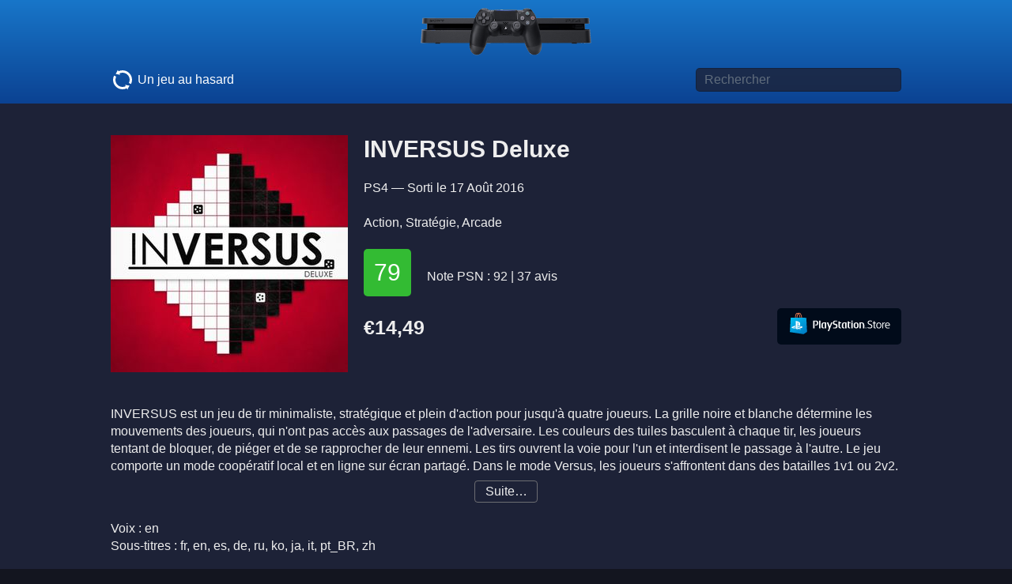

--- FILE ---
content_type: text/html; charset=UTF-8
request_url: https://www.pssurf.com/ps4/1591/inversus-deluxe
body_size: 5549
content:
<!DOCTYPE html><html lang="fr"> <head>    <link rel=stylesheet href="/_css/min/play.css?1606386100"><script src="/_js/play.js?1570358751"></script><meta name="viewport" content="width=device-width, user-scalable=yes"><link rel="apple-touch-icon" sizes="120x120" href="/_gfx/favicons/apple-icon-120x120.png">
		 	<link rel="apple-touch-icon" sizes="152x152" href="/_gfx/favicons/apple-icon-152x152.png">
		 	<link rel="apple-touch-icon" sizes="180x180" href="/_gfx/favicons/apple-icon-180x180.png">
		 	<link rel="icon" type="image/png" sizes="192x192"  href="/_gfx/favicons/android-icon-192x192.png">
		 	<link rel="icon" type="image/png" sizes="32x32" href="/_gfx/favicons/favicon-32x32.png">
		 	<link rel="icon" type="image/png" sizes="96x96" href="/_gfx/favicons/favicon-96x96.png">
		 	<link rel="icon" type="image/png" sizes="16x16" href="/_gfx/favicons/favicon-16x16.png">
		 	<link rel="manifest" href="/manifest.json">
		 	<meta name="msapplication-TileColor" content="#236cd6">
		 	<meta name="msapplication-TileImage" content="/_gfx/favicons/ms-icon-144x144.png">
		 	<meta name="theme-color" content="#13151f"><meta name="twitter:site" content="@ps_surf">
			<meta name="twitter:card" content="summary"><script async src="https://pagead2.googlesyndication.com/pagead/js/adsbygoogle.js?client=ca-pub-0693340041244103" crossorigin="anonymous"></script><meta property="og:url" content="https://www.pssurf.com/ps4/1591/inversus-deluxe">
<meta property="og:image" content="https://www.pssurf.com/_gfx/covers/fr-fr/300x300/1591@2x.jpg">
<meta property="og:image:width" content="600">
<meta property="og:image:height" content="600">
<meta property="twitter:image" content="https://www.pssurf.com/_gfx/covers/fr-fr/300x300/1591@2x.jpg">
<title>INVERSUS Deluxe sur PS4 - PSSurf</title>
<meta property="og:title" content="INVERSUS Deluxe sur PS4 - PSSurf">
<meta name="description" content="Action, Stratégie, Arcade -  INVERSUS est un jeu de tir minimaliste, stratégique et plein d'action pour jusqu'à quatre joueurs. La grille noire et blanche détermine les"><meta name="twitter:description" content="Action, Stratégie, Arcade -  INVERSUS est un jeu de tir minimaliste, stratégique et plein d'action pour jusqu'à quatre joueurs. La grille noire et blanche détermine les">
	<script type="application/ld+json">
	{
		"@context": "https://schema.org/",
		"@type": "Product",
		"image": "/_gfx/covers/fr-fr/300x300/1591@2x.jpg",
		"name": "INVERSUS Deluxe",
		"brand": "",
		"description": " INVERSUS est un jeu de tir minimaliste, stratégique et plein d'action pour jusqu'à quatre joueurs. La grille noire et blanche détermine les mouvements des joueurs, qui n'ont pas accès aux passages de l'adversaire. Les couleurs des tuiles basculent à chaque tir, les joueurs tentant de bloquer,","review": {
				"@type": "Review",
				"reviewRating": {
					"@type": "Rating",
					"ratingValue": "79",
					"bestRating": "100"
				},
				"author": {
					"@type": "Organization",
					"name": "Mtacritic"
				}
			},
		"offers": {
			"@type": "Offer",
			"priceCurrency": "EUR",
			"price": "14.49",
			
			"itemCondition": "https://schema.org/NewCondition",
			"availability": "https://schema.org/InStock",
			"seller": {
				"@type": "Organization",
				"name": "Sony"
			}
		}
	}
	</script> <script nonce="hopTIkGpiPCh5TodEoMyqdyS1cI=">'use strict';
			
			function data_src_to_src(o)
			{
				if (o.hasAttribute('data-srcset'))
				{
					o.srcset = o.getAttribute('data-srcset');
					o.removeAttribute('data-srcset');
				}
				
				if (o.hasAttribute('data-src'))
				{
					o.src = o.getAttribute('data-src');
					o.removeAttribute('data-src');
				}
			}
			
			function loadScreenShots()
			{
				var items = document.querySelectorAll('mediasContainer img[data-src]');
				for (var i = 0; i < items.length; i++)
				{
					data_src_to_src(items[i]);
				}
			}
			
			function loadOneMoreScreenShot()
			{
				var item = document.querySelector('mediasContainer img[data-src]');
				if (!!item)
					data_src_to_src(item);
			}</script> <noscript>  <style nonce="hopTIkGpiPCh5TodEoMyqdyS1cI="> #description {height:auto; transition:none;} #descriptionMore {display: none} mediasContainer #YTPlaceholder {display: none} /* mediasContainer video {display: block;} non: les lecteurs vidéo de Safari, Chrome, Firefox nécessitent Javascript :-/ */ img[data-src] {display:none} </style> </noscript> </head> <body> <header class="siteHeader"> <a href="/" id="aSiteLogo"><img src="/_gfx/ps4.png" height=60 width=216 alt="PSSurf"></a> <form class="globalWidth formGlobalSearch" action="/search/"> <a class="roulette" href="/_services/random-game.php" rel="nofollow"><img src="/_gfx/refresh.svg" width=30 height=30 alt=""> Un jeu au hasard</a> <input type="text" id="input_search" name="q" class="inputGlobalSearch" value=""  placeholder="Rechercher" required aria-label="Titre de jeu à rechercher" autocomplete="off" autocorrect="off" autocapitalize="off" spellcheck="false"> </form></header> <main id="main_gamePage" class="globalWidth"> <section class="game--coverContainer"> <img  src="/_gfx/covers/fr-fr/300x300/1591.jpg"  srcset="/_gfx/covers/fr-fr/300x300/1591.jpg 1x, /_gfx/covers/fr-fr/300x300/1591@2x.jpg 2x"  width=300 height=300 alt=""> </section> <section id="gameInfos"> <h1>INVERSUS Deluxe</h1> PS4 — Sorti le <time class="release">17 août 2016</time><br>
<br>
<a class="textLink" href="/?cat=20">Action</a>, <a class="textLink" href="/?cat=14">Stratégie</a>, <a class="textLink" href="/?cat=2">Arcade</a><br>
<br>
 <a href="https://www.metacritic.com/game/playstation-4/inversus" class="Metascore MetascoreGood growingButton" target="metacritic" rel="nofollow noopener noreferrer">79</metacritic></a>  &nbsp; &nbsp; <nobr>Note PSN : 92 | 37 avis</nobr> <br>
<br>
<price > <a href="https://store.playstation.com/fr-fr/product/EP1425-CUSA04189_00-INVERSUSPS400000" id="playstationStoreLink" class="PSStore growingButton" target="psn" rel="nofollow noopener noreferrer"> <img src="/_gfx/PSStore-logo.svg" width=137 height=30 alt="Playstation Store"> </a> <normalPrice>€14,49</normalPrice>  <br>
 </prices> </section> <clearboth></clearboth> <section id="description"><br/>INVERSUS est un jeu de tir minimaliste, stratégique et plein d'action pour jusqu'à quatre joueurs. La grille noire et blanche détermine les mouvements des joueurs, qui n'ont pas accès aux passages de l'adversaire. Les couleurs des tuiles basculent à chaque tir, les joueurs tentant de bloquer, de piéger et de se rapprocher de leur ennemi. Les tirs ouvrent la voie pour l'un et interdisent le passage à l'autre. Le jeu comporte un mode coopératif local et en ligne sur écran partagé. Dans le mode Versus, les joueurs s'affrontent dans des batailles 1v1 ou 2v2. Lors des parties solo et coopératives à deux joueurs, vous affronterez des vagues d'ennemis constantes en visant les scores les plus élevés sur un plateau ne cessant d'évoluer.<br/>1-4 joueurs<br/>2-4 joueurs en réseau - L'abonnement à PlayStation®Plus est requis pour accéder au mode multijoueur en ligne du jeu complet<br/>3MB minimum<br/>Prise en charge de la lecture à distance<br/>PAL HD 720p,1080i,1080p<div class="gameCopyright">© 2015 Hypersect LLC. All Rights Reserved. INVERSUS is a trademark of Hypersect LLC.</div><div class="ps4game_on_ps5_warning">Pour jouer à ce jeu sur une PS5, il est peut-être nécessaire de mettre à jour votre système avec la version la plus récente du logiciel système. Bien que ce jeu soit jouable sur une PS5, il se peut que certaines de ses fonctionnalités ne soient disponibles que sur une PS4. Consultez PlayStation.com/bc pour en savoir plus.</div></section> <a href="#" id="descriptionMore">Suite…</a> <script nonce="hopTIkGpiPCh5TodEoMyqdyS1cI=">var oDesc = document.getElementById('description');
				var o = document.getElementById('descriptionMore');
					
				if (oDesc.scrollHeight > parseInt(window.getComputedStyle(oDesc).height, 10))
				{
					o.onclick = function() {
						// oDesc.style.overflow = 'auto';
						oDesc.style.height = oDesc.scrollHeight + 'px';
						this.style.display = 'none';
						return false;
					}
				}
				else
					o.className = 'descriptionMoreHidden';</script> <section id="langues"> <br>Voix : en<br>Sous-titres : fr, en, es, de, ru, ko, ja, it, pt_BR, zh </section> <section id="playingCharacteristics"> <div class="infoBlock"> Joueurs en local <div class="value">1 à 4</div> </div> <div class="infoBlock"> Joueurs en ligne  <div class="value">2 à 4</div> <div class="notice">PlayStation Plus requis</div>  </div> <div class="infoBlock"> PEGI <div class="value">3</div> </div> <div class="infoBlock"> Poids <div class="value">31 Mo</div> </div>  </section>  <mediasContainer> <div id="YTPlaceholder"><style nonce="hopTIkGpiPCh5TodEoMyqdyS1cI=">.ytp-thumbnail {background-image:url(https://i.ytimg.com/vi/kRMAC5ETwMg/sddefault.jpg);}</style><link rel="stylesheet" href="/_css/3rd_party/lazyYT/lazyYT.php?2"><script src="/_js/3rd_party/3rd_party.lazyYT.php?4"></script><a href="https://www.youtube.com/watch?v=kRMAC5ETwMg" id="lazyYT_kRMAC5ETwMg" target="_blank" rel="nofollow noopener" class="js-lazyYT" data-youtube-id="kRMAC5ETwMg" data-youtube-start="300" data-parameters="vq=hd1080"  title="Inversus: Quick Look" data-touchable><div class="ytp-thumbnail lazyYT-image-loaded"></div></a><script nonce="hopTIkGpiPCh5TodEoMyqdyS1cI=">document.addEventListener('DOMContentLoaded', function() {lazyYT.init('.js-lazyYT');});</script></div>  <video preload=metadata controls data-src="https://apollo2.dl.playstation.net/cdn/EP1425/CUSA04189_00/FREE_CONTENTFp0AXI3asR0FW7imIGqv/Trailer.mp4"></video>  <a class="image-link" href="/_gfx/screenshots/max/1591_1.jpg"><img src="/_gfx/screenshots/640x360/1591_1.jpg" srcset="/_gfx/screenshots/640x360/1591_1.jpg 1x, /_gfx/screenshots/640x360/1591_1@2x.jpg 2x"  alt=""></a>  <a class="image-link" href="/_gfx/screenshots/max/1591_2.jpg"><img data-src="/_gfx/screenshots/640x360/1591_2.jpg" data-srcset="/_gfx/screenshots/640x360/1591_2.jpg 1x, /_gfx/screenshots/640x360/1591_2@2x.jpg 2x"  alt=""><noscript><img src="/_gfx/screenshots/640x360/1591_2.jpg" srcset="/_gfx/screenshots/640x360/1591_2.jpg 1x, /_gfx/screenshots/640x360/1591_2@2x.jpg 2x"  alt=""></noscript></a>  <a class="image-link" href="/_gfx/screenshots/max/1591_3.jpg"><img data-src="/_gfx/screenshots/640x360/1591_3.jpg" data-srcset="/_gfx/screenshots/640x360/1591_3.jpg 1x, /_gfx/screenshots/640x360/1591_3@2x.jpg 2x"  alt=""><noscript><img src="/_gfx/screenshots/640x360/1591_3.jpg" srcset="/_gfx/screenshots/640x360/1591_3.jpg 1x, /_gfx/screenshots/640x360/1591_3@2x.jpg 2x"  alt=""></noscript></a>  <a class="image-link" href="/_gfx/screenshots/max/1591_4.jpg"><img data-src="/_gfx/screenshots/640x360/1591_4.jpg" data-srcset="/_gfx/screenshots/640x360/1591_4.jpg 1x, /_gfx/screenshots/640x360/1591_4@2x.jpg 2x"  alt=""><noscript><img src="/_gfx/screenshots/640x360/1591_4.jpg" srcset="/_gfx/screenshots/640x360/1591_4.jpg 1x, /_gfx/screenshots/640x360/1591_4@2x.jpg 2x"  alt=""></noscript></a>  <a class="image-link" href="/_gfx/screenshots/max/1591_5.jpg"><img data-src="/_gfx/screenshots/640x360/1591_5.jpg" data-srcset="/_gfx/screenshots/640x360/1591_5.jpg 1x, /_gfx/screenshots/640x360/1591_5@2x.jpg 2x"  alt=""><noscript><img src="/_gfx/screenshots/640x360/1591_5.jpg" srcset="/_gfx/screenshots/640x360/1591_5.jpg 1x, /_gfx/screenshots/640x360/1591_5@2x.jpg 2x"  alt=""></noscript></a>  <a class="image-link" href="/_gfx/screenshots/max/1591_6.jpg"><img data-src="/_gfx/screenshots/640x360/1591_6.jpg" data-srcset="/_gfx/screenshots/640x360/1591_6.jpg 1x, /_gfx/screenshots/640x360/1591_6@2x.jpg 2x"  alt=""><noscript><img src="/_gfx/screenshots/640x360/1591_6.jpg" srcset="/_gfx/screenshots/640x360/1591_6.jpg 1x, /_gfx/screenshots/640x360/1591_6@2x.jpg 2x"  alt=""></noscript></a>  <a class="image-link" href="/_gfx/screenshots/max/1591_7.jpg"><img data-src="/_gfx/screenshots/640x360/1591_7.jpg" data-srcset="/_gfx/screenshots/640x360/1591_7.jpg 1x, /_gfx/screenshots/640x360/1591_7@2x.jpg 2x"  alt=""><noscript><img src="/_gfx/screenshots/640x360/1591_7.jpg" srcset="/_gfx/screenshots/640x360/1591_7.jpg 1x, /_gfx/screenshots/640x360/1591_7@2x.jpg 2x"  alt=""></noscript></a>  <a class="image-link" href="/_gfx/screenshots/max/1591_8.jpg"><img data-src="/_gfx/screenshots/640x360/1591_8.jpg" data-srcset="/_gfx/screenshots/640x360/1591_8.jpg 1x, /_gfx/screenshots/640x360/1591_8@2x.jpg 2x"  alt=""><noscript><img src="/_gfx/screenshots/640x360/1591_8.jpg" srcset="/_gfx/screenshots/640x360/1591_8.jpg 1x, /_gfx/screenshots/640x360/1591_8@2x.jpg 2x"  alt=""></noscript></a>  <a class="image-link" href="/_gfx/screenshots/max/1591_9.jpg"><img data-src="/_gfx/screenshots/640x360/1591_9.jpg" data-srcset="/_gfx/screenshots/640x360/1591_9.jpg 1x, /_gfx/screenshots/640x360/1591_9@2x.jpg 2x"  alt=""><noscript><img src="/_gfx/screenshots/640x360/1591_9.jpg" srcset="/_gfx/screenshots/640x360/1591_9.jpg 1x, /_gfx/screenshots/640x360/1591_9@2x.jpg 2x"  alt=""></noscript></a>  <a class="image-link" href="/_gfx/screenshots/max/1591_10.jpg"><img data-src="/_gfx/screenshots/640x360/1591_10.jpg" data-srcset="/_gfx/screenshots/640x360/1591_10.jpg 1x, /_gfx/screenshots/640x360/1591_10@2x.jpg 2x"  alt=""><noscript><img src="/_gfx/screenshots/640x360/1591_10.jpg" srcset="/_gfx/screenshots/640x360/1591_10.jpg 1x, /_gfx/screenshots/640x360/1591_10@2x.jpg 2x"  alt=""></noscript></a>  </mediasContainer> <script nonce="hopTIkGpiPCh5TodEoMyqdyS1cI=">'use strict';
					
					function enableVisibleMedias()
					{
						var shown = 1, // directement à 1 : le placeholderYT, toujours inséré directement dans le HTL pour éviter les bugs de synchro
							videos = document.querySelectorAll('mediasContainer video'),
							screenshots = document.querySelectorAll('mediasContainer .image-link img'),
							i;
						// pas de vidéo Sony > masque le switch permettant de les afficher
						if (videos.length === 0)
							document.getElementById('sonyVideosSwitch').classList.add('_display_none');
						
						for (i = 0; i < videos.length; i++)
						{
							if (sony_videos)
							{
								data_src_to_src( videos[i] );
								shown++;
							}
						}
						
						for (i = 0; i < screenshots.length; i++)
						{
							if (shown++ >= 2)
								break;
							
							data_src_to_src( screenshots[i] );
						}
					}
					
					var sony_videos = localStorage.getItem("sony-videos");
					sony_videos = (sony_videos === 'true');
					
					function update_sony_videos()
					{
						// bouton sony_video on/off
						if (sony_videos)
							document.querySelector('mediasContainer').classList.add('sony-videos');
						else
							document.querySelector('mediasContainer').classList.remove('sony-videos');
						
						// définit les src ou stoppe les vidéos
						var items = document.querySelectorAll("mediasContainer video");
						for (var i = 0; i < items.length; i++)
						{
							if (sony_videos)
								data_src_to_src( items[i] );
							else
								items[i].pause();
						}
					}
					
					
					
					
					document.write('<label class="switch" id="sonyVideosSwitch">Vidéos PS Store <input class="apple-switch" type=checkbox id=sony_videos value=1 ' + (sony_videos ? 'checked="checked"' : '') + '></label>');
					
					enableVisibleMedias();
					update_sony_videos();
	
					document.getElementById('sony_videos').onchange = function() {
						sony_videos = this.checked;
						localStorage.setItem("sony-videos", sony_videos);
						update_sony_videos();
					}</script>  </main> <footer class="siteFooter"> &nbsp; <script nonce="hopTIkGpiPCh5TodEoMyqdyS1cI=">"use strict";var autoCompleterHook=new zk_autocomplete("input_search",{dataSRC:"/_services/autocomplete.php",onItemSelect:function(e,t){document.location.href=t},matchMode:"contains"});</script></footer> <link rel="stylesheet" href="/_css/min/photoswipe.css"><script src="/_js/3rd_party/photoswipe/photoswipe.min.js"></script> <script src="/_js/3rd_party/photoswipe/photoswipe-ui-default.min.js"></script><div class="pswp" tabindex="-1" role="dialog" aria-hidden="true">  <div class="pswp__bg"></div>  <div class="pswp__scroll-wrap">  <div class="pswp__container"> <div class="pswp__item"></div> <div class="pswp__item"></div> <div class="pswp__item"></div> </div>  <div class="pswp__ui pswp__ui--hidden"> <div class="pswp__top-bar">  <div class="pswp__counter"></div> <button class="pswp__button pswp__button--close" title="Close (Esc)"></button> <button class="pswp__button pswp__button--share" title="Share"></button> <button class="pswp__button pswp__button--fs" title="Toggle fullscreen"></button> <button class="pswp__button pswp__button--zoom" title="Zoom in/out"></button>   <div class="pswp__preloader"> <div class="pswp__preloader__icn"> <div class="pswp__preloader__cut"> <div class="pswp__preloader__donut"></div> </div> </div> </div> </div> <div class="pswp__share-modal pswp__share-modal--hidden pswp__single-tap"> <div class="pswp__share-tooltip"></div> </div> <button class="pswp__button pswp__button--arrow--left" title="Previous (arrow left)"> </button> <button class="pswp__button pswp__button--arrow--right" title="Next (arrow right)"> </button> <div class="pswp__caption"> <div class="pswp__caption__center"></div> </div> </div> </div></div> </body> <script nonce="hopTIkGpiPCh5TodEoMyqdyS1cI=">'use strict';
		var o = document.querySelector('mediasContainer');
		if (!!o) o.onscroll = function() {
			loadScreenShots();
			this.onload = null;
			
			// Charge une image de plus (hors zone affichage, en cas de scroll) si on affiche ne serait-ce qu'un pixel de la zone des screenshots
			window.onload = function () {
				if (typeof(IntersectionObserver) === 'function')
				{
					var io = new IntersectionObserver(function(entries) {
						if (entries[0].isIntersecting)
						{
							loadOneMoreScreenShot();
							io.unobserve(document.querySelector('mediasContainer'));
						}
					}, );
					// Start observing an element
					io.observe(document.querySelector('mediasContainer'));
				}
				else
				{
					// pas d'interactionobserver => charge une image de plus sans plus de test
					loadOneMoreScreenShot();
				}
			}
		}
				
		
		/* lecteur YouTube en pause si on clique sur un lien externe */
		playstationStoreLink.addEventListener('click', function() {
			multiPlayers.pauseAllPlayers();
		});
		
		
		/* Photoswipe */
		addEventListener("DOMContentLoaded", function() {
			
			/* en mode playstation (affichage télé), on peut voir un média de plus */
			var playstation_mode = document.querySelector('html.playstation');
			if (!!playstation_mode)
				loadOneMoreScreenShot()
			
			
			var pswpElement = document.querySelectorAll('.pswp')[0];
			var links = document.querySelectorAll('a.image-link');
			var items = [];
			var gallery;
			var options = {
				bgOpacity: 0.75, // #0b0b0b 0.8
				index: 0, // start
				loop: false,
				getThumbBoundsFn: function(index) {
				    var thumbnail = links[index];
				    var pageYScroll = window.pageYOffset || document.documentElement.scrollTop; 
				    var rect = thumbnail.getBoundingClientRect(); 
				    return {x:rect.left, y:rect.top + pageYScroll, w:rect.width};
				}
			};
			for (var i = 0; i < links.length; i++)
			{
				items.push({
					src: links[i].href,
					msrc: links[i].href, // version medium (utilisée pendant le zoom)
					w: 1920,
					h: 1080
				});
					
				links[i].setAttribute('data-index', i);
				links[i].setAttribute('data-size', '1920x1080');
				links[i].onclick = function() {
					options.index = parseInt(this.getAttribute('data-index'), 10);
					gallery = new PhotoSwipe( pswpElement, PhotoSwipeUI_Default, items, options);
		        	gallery.init();
		        	return false;
				}
			}
						
		});</script></html>

--- FILE ---
content_type: text/html; charset=utf-8
request_url: https://www.youtube-nocookie.com/embed/kRMAC5ETwMg?vq=hd1080&rel=0&start=300&autoplay=0&playsinline=1&enablejsapi=1
body_size: 45340
content:
<!DOCTYPE html><html lang="en" dir="ltr" data-cast-api-enabled="true"><head><meta name="viewport" content="width=device-width, initial-scale=1"><meta name="robots" content="noindex"><script nonce="lJIsjvmvb2fkwr2I_I72sw">if ('undefined' == typeof Symbol || 'undefined' == typeof Symbol.iterator) {delete Array.prototype.entries;}</script><style name="www-roboto" nonce="irGcB6dtRXB_msn6A_ddWw">@font-face{font-family:'Roboto';font-style:normal;font-weight:400;font-stretch:100%;src:url(//fonts.gstatic.com/s/roboto/v48/KFO7CnqEu92Fr1ME7kSn66aGLdTylUAMa3GUBHMdazTgWw.woff2)format('woff2');unicode-range:U+0460-052F,U+1C80-1C8A,U+20B4,U+2DE0-2DFF,U+A640-A69F,U+FE2E-FE2F;}@font-face{font-family:'Roboto';font-style:normal;font-weight:400;font-stretch:100%;src:url(//fonts.gstatic.com/s/roboto/v48/KFO7CnqEu92Fr1ME7kSn66aGLdTylUAMa3iUBHMdazTgWw.woff2)format('woff2');unicode-range:U+0301,U+0400-045F,U+0490-0491,U+04B0-04B1,U+2116;}@font-face{font-family:'Roboto';font-style:normal;font-weight:400;font-stretch:100%;src:url(//fonts.gstatic.com/s/roboto/v48/KFO7CnqEu92Fr1ME7kSn66aGLdTylUAMa3CUBHMdazTgWw.woff2)format('woff2');unicode-range:U+1F00-1FFF;}@font-face{font-family:'Roboto';font-style:normal;font-weight:400;font-stretch:100%;src:url(//fonts.gstatic.com/s/roboto/v48/KFO7CnqEu92Fr1ME7kSn66aGLdTylUAMa3-UBHMdazTgWw.woff2)format('woff2');unicode-range:U+0370-0377,U+037A-037F,U+0384-038A,U+038C,U+038E-03A1,U+03A3-03FF;}@font-face{font-family:'Roboto';font-style:normal;font-weight:400;font-stretch:100%;src:url(//fonts.gstatic.com/s/roboto/v48/KFO7CnqEu92Fr1ME7kSn66aGLdTylUAMawCUBHMdazTgWw.woff2)format('woff2');unicode-range:U+0302-0303,U+0305,U+0307-0308,U+0310,U+0312,U+0315,U+031A,U+0326-0327,U+032C,U+032F-0330,U+0332-0333,U+0338,U+033A,U+0346,U+034D,U+0391-03A1,U+03A3-03A9,U+03B1-03C9,U+03D1,U+03D5-03D6,U+03F0-03F1,U+03F4-03F5,U+2016-2017,U+2034-2038,U+203C,U+2040,U+2043,U+2047,U+2050,U+2057,U+205F,U+2070-2071,U+2074-208E,U+2090-209C,U+20D0-20DC,U+20E1,U+20E5-20EF,U+2100-2112,U+2114-2115,U+2117-2121,U+2123-214F,U+2190,U+2192,U+2194-21AE,U+21B0-21E5,U+21F1-21F2,U+21F4-2211,U+2213-2214,U+2216-22FF,U+2308-230B,U+2310,U+2319,U+231C-2321,U+2336-237A,U+237C,U+2395,U+239B-23B7,U+23D0,U+23DC-23E1,U+2474-2475,U+25AF,U+25B3,U+25B7,U+25BD,U+25C1,U+25CA,U+25CC,U+25FB,U+266D-266F,U+27C0-27FF,U+2900-2AFF,U+2B0E-2B11,U+2B30-2B4C,U+2BFE,U+3030,U+FF5B,U+FF5D,U+1D400-1D7FF,U+1EE00-1EEFF;}@font-face{font-family:'Roboto';font-style:normal;font-weight:400;font-stretch:100%;src:url(//fonts.gstatic.com/s/roboto/v48/KFO7CnqEu92Fr1ME7kSn66aGLdTylUAMaxKUBHMdazTgWw.woff2)format('woff2');unicode-range:U+0001-000C,U+000E-001F,U+007F-009F,U+20DD-20E0,U+20E2-20E4,U+2150-218F,U+2190,U+2192,U+2194-2199,U+21AF,U+21E6-21F0,U+21F3,U+2218-2219,U+2299,U+22C4-22C6,U+2300-243F,U+2440-244A,U+2460-24FF,U+25A0-27BF,U+2800-28FF,U+2921-2922,U+2981,U+29BF,U+29EB,U+2B00-2BFF,U+4DC0-4DFF,U+FFF9-FFFB,U+10140-1018E,U+10190-1019C,U+101A0,U+101D0-101FD,U+102E0-102FB,U+10E60-10E7E,U+1D2C0-1D2D3,U+1D2E0-1D37F,U+1F000-1F0FF,U+1F100-1F1AD,U+1F1E6-1F1FF,U+1F30D-1F30F,U+1F315,U+1F31C,U+1F31E,U+1F320-1F32C,U+1F336,U+1F378,U+1F37D,U+1F382,U+1F393-1F39F,U+1F3A7-1F3A8,U+1F3AC-1F3AF,U+1F3C2,U+1F3C4-1F3C6,U+1F3CA-1F3CE,U+1F3D4-1F3E0,U+1F3ED,U+1F3F1-1F3F3,U+1F3F5-1F3F7,U+1F408,U+1F415,U+1F41F,U+1F426,U+1F43F,U+1F441-1F442,U+1F444,U+1F446-1F449,U+1F44C-1F44E,U+1F453,U+1F46A,U+1F47D,U+1F4A3,U+1F4B0,U+1F4B3,U+1F4B9,U+1F4BB,U+1F4BF,U+1F4C8-1F4CB,U+1F4D6,U+1F4DA,U+1F4DF,U+1F4E3-1F4E6,U+1F4EA-1F4ED,U+1F4F7,U+1F4F9-1F4FB,U+1F4FD-1F4FE,U+1F503,U+1F507-1F50B,U+1F50D,U+1F512-1F513,U+1F53E-1F54A,U+1F54F-1F5FA,U+1F610,U+1F650-1F67F,U+1F687,U+1F68D,U+1F691,U+1F694,U+1F698,U+1F6AD,U+1F6B2,U+1F6B9-1F6BA,U+1F6BC,U+1F6C6-1F6CF,U+1F6D3-1F6D7,U+1F6E0-1F6EA,U+1F6F0-1F6F3,U+1F6F7-1F6FC,U+1F700-1F7FF,U+1F800-1F80B,U+1F810-1F847,U+1F850-1F859,U+1F860-1F887,U+1F890-1F8AD,U+1F8B0-1F8BB,U+1F8C0-1F8C1,U+1F900-1F90B,U+1F93B,U+1F946,U+1F984,U+1F996,U+1F9E9,U+1FA00-1FA6F,U+1FA70-1FA7C,U+1FA80-1FA89,U+1FA8F-1FAC6,U+1FACE-1FADC,U+1FADF-1FAE9,U+1FAF0-1FAF8,U+1FB00-1FBFF;}@font-face{font-family:'Roboto';font-style:normal;font-weight:400;font-stretch:100%;src:url(//fonts.gstatic.com/s/roboto/v48/KFO7CnqEu92Fr1ME7kSn66aGLdTylUAMa3OUBHMdazTgWw.woff2)format('woff2');unicode-range:U+0102-0103,U+0110-0111,U+0128-0129,U+0168-0169,U+01A0-01A1,U+01AF-01B0,U+0300-0301,U+0303-0304,U+0308-0309,U+0323,U+0329,U+1EA0-1EF9,U+20AB;}@font-face{font-family:'Roboto';font-style:normal;font-weight:400;font-stretch:100%;src:url(//fonts.gstatic.com/s/roboto/v48/KFO7CnqEu92Fr1ME7kSn66aGLdTylUAMa3KUBHMdazTgWw.woff2)format('woff2');unicode-range:U+0100-02BA,U+02BD-02C5,U+02C7-02CC,U+02CE-02D7,U+02DD-02FF,U+0304,U+0308,U+0329,U+1D00-1DBF,U+1E00-1E9F,U+1EF2-1EFF,U+2020,U+20A0-20AB,U+20AD-20C0,U+2113,U+2C60-2C7F,U+A720-A7FF;}@font-face{font-family:'Roboto';font-style:normal;font-weight:400;font-stretch:100%;src:url(//fonts.gstatic.com/s/roboto/v48/KFO7CnqEu92Fr1ME7kSn66aGLdTylUAMa3yUBHMdazQ.woff2)format('woff2');unicode-range:U+0000-00FF,U+0131,U+0152-0153,U+02BB-02BC,U+02C6,U+02DA,U+02DC,U+0304,U+0308,U+0329,U+2000-206F,U+20AC,U+2122,U+2191,U+2193,U+2212,U+2215,U+FEFF,U+FFFD;}@font-face{font-family:'Roboto';font-style:normal;font-weight:500;font-stretch:100%;src:url(//fonts.gstatic.com/s/roboto/v48/KFO7CnqEu92Fr1ME7kSn66aGLdTylUAMa3GUBHMdazTgWw.woff2)format('woff2');unicode-range:U+0460-052F,U+1C80-1C8A,U+20B4,U+2DE0-2DFF,U+A640-A69F,U+FE2E-FE2F;}@font-face{font-family:'Roboto';font-style:normal;font-weight:500;font-stretch:100%;src:url(//fonts.gstatic.com/s/roboto/v48/KFO7CnqEu92Fr1ME7kSn66aGLdTylUAMa3iUBHMdazTgWw.woff2)format('woff2');unicode-range:U+0301,U+0400-045F,U+0490-0491,U+04B0-04B1,U+2116;}@font-face{font-family:'Roboto';font-style:normal;font-weight:500;font-stretch:100%;src:url(//fonts.gstatic.com/s/roboto/v48/KFO7CnqEu92Fr1ME7kSn66aGLdTylUAMa3CUBHMdazTgWw.woff2)format('woff2');unicode-range:U+1F00-1FFF;}@font-face{font-family:'Roboto';font-style:normal;font-weight:500;font-stretch:100%;src:url(//fonts.gstatic.com/s/roboto/v48/KFO7CnqEu92Fr1ME7kSn66aGLdTylUAMa3-UBHMdazTgWw.woff2)format('woff2');unicode-range:U+0370-0377,U+037A-037F,U+0384-038A,U+038C,U+038E-03A1,U+03A3-03FF;}@font-face{font-family:'Roboto';font-style:normal;font-weight:500;font-stretch:100%;src:url(//fonts.gstatic.com/s/roboto/v48/KFO7CnqEu92Fr1ME7kSn66aGLdTylUAMawCUBHMdazTgWw.woff2)format('woff2');unicode-range:U+0302-0303,U+0305,U+0307-0308,U+0310,U+0312,U+0315,U+031A,U+0326-0327,U+032C,U+032F-0330,U+0332-0333,U+0338,U+033A,U+0346,U+034D,U+0391-03A1,U+03A3-03A9,U+03B1-03C9,U+03D1,U+03D5-03D6,U+03F0-03F1,U+03F4-03F5,U+2016-2017,U+2034-2038,U+203C,U+2040,U+2043,U+2047,U+2050,U+2057,U+205F,U+2070-2071,U+2074-208E,U+2090-209C,U+20D0-20DC,U+20E1,U+20E5-20EF,U+2100-2112,U+2114-2115,U+2117-2121,U+2123-214F,U+2190,U+2192,U+2194-21AE,U+21B0-21E5,U+21F1-21F2,U+21F4-2211,U+2213-2214,U+2216-22FF,U+2308-230B,U+2310,U+2319,U+231C-2321,U+2336-237A,U+237C,U+2395,U+239B-23B7,U+23D0,U+23DC-23E1,U+2474-2475,U+25AF,U+25B3,U+25B7,U+25BD,U+25C1,U+25CA,U+25CC,U+25FB,U+266D-266F,U+27C0-27FF,U+2900-2AFF,U+2B0E-2B11,U+2B30-2B4C,U+2BFE,U+3030,U+FF5B,U+FF5D,U+1D400-1D7FF,U+1EE00-1EEFF;}@font-face{font-family:'Roboto';font-style:normal;font-weight:500;font-stretch:100%;src:url(//fonts.gstatic.com/s/roboto/v48/KFO7CnqEu92Fr1ME7kSn66aGLdTylUAMaxKUBHMdazTgWw.woff2)format('woff2');unicode-range:U+0001-000C,U+000E-001F,U+007F-009F,U+20DD-20E0,U+20E2-20E4,U+2150-218F,U+2190,U+2192,U+2194-2199,U+21AF,U+21E6-21F0,U+21F3,U+2218-2219,U+2299,U+22C4-22C6,U+2300-243F,U+2440-244A,U+2460-24FF,U+25A0-27BF,U+2800-28FF,U+2921-2922,U+2981,U+29BF,U+29EB,U+2B00-2BFF,U+4DC0-4DFF,U+FFF9-FFFB,U+10140-1018E,U+10190-1019C,U+101A0,U+101D0-101FD,U+102E0-102FB,U+10E60-10E7E,U+1D2C0-1D2D3,U+1D2E0-1D37F,U+1F000-1F0FF,U+1F100-1F1AD,U+1F1E6-1F1FF,U+1F30D-1F30F,U+1F315,U+1F31C,U+1F31E,U+1F320-1F32C,U+1F336,U+1F378,U+1F37D,U+1F382,U+1F393-1F39F,U+1F3A7-1F3A8,U+1F3AC-1F3AF,U+1F3C2,U+1F3C4-1F3C6,U+1F3CA-1F3CE,U+1F3D4-1F3E0,U+1F3ED,U+1F3F1-1F3F3,U+1F3F5-1F3F7,U+1F408,U+1F415,U+1F41F,U+1F426,U+1F43F,U+1F441-1F442,U+1F444,U+1F446-1F449,U+1F44C-1F44E,U+1F453,U+1F46A,U+1F47D,U+1F4A3,U+1F4B0,U+1F4B3,U+1F4B9,U+1F4BB,U+1F4BF,U+1F4C8-1F4CB,U+1F4D6,U+1F4DA,U+1F4DF,U+1F4E3-1F4E6,U+1F4EA-1F4ED,U+1F4F7,U+1F4F9-1F4FB,U+1F4FD-1F4FE,U+1F503,U+1F507-1F50B,U+1F50D,U+1F512-1F513,U+1F53E-1F54A,U+1F54F-1F5FA,U+1F610,U+1F650-1F67F,U+1F687,U+1F68D,U+1F691,U+1F694,U+1F698,U+1F6AD,U+1F6B2,U+1F6B9-1F6BA,U+1F6BC,U+1F6C6-1F6CF,U+1F6D3-1F6D7,U+1F6E0-1F6EA,U+1F6F0-1F6F3,U+1F6F7-1F6FC,U+1F700-1F7FF,U+1F800-1F80B,U+1F810-1F847,U+1F850-1F859,U+1F860-1F887,U+1F890-1F8AD,U+1F8B0-1F8BB,U+1F8C0-1F8C1,U+1F900-1F90B,U+1F93B,U+1F946,U+1F984,U+1F996,U+1F9E9,U+1FA00-1FA6F,U+1FA70-1FA7C,U+1FA80-1FA89,U+1FA8F-1FAC6,U+1FACE-1FADC,U+1FADF-1FAE9,U+1FAF0-1FAF8,U+1FB00-1FBFF;}@font-face{font-family:'Roboto';font-style:normal;font-weight:500;font-stretch:100%;src:url(//fonts.gstatic.com/s/roboto/v48/KFO7CnqEu92Fr1ME7kSn66aGLdTylUAMa3OUBHMdazTgWw.woff2)format('woff2');unicode-range:U+0102-0103,U+0110-0111,U+0128-0129,U+0168-0169,U+01A0-01A1,U+01AF-01B0,U+0300-0301,U+0303-0304,U+0308-0309,U+0323,U+0329,U+1EA0-1EF9,U+20AB;}@font-face{font-family:'Roboto';font-style:normal;font-weight:500;font-stretch:100%;src:url(//fonts.gstatic.com/s/roboto/v48/KFO7CnqEu92Fr1ME7kSn66aGLdTylUAMa3KUBHMdazTgWw.woff2)format('woff2');unicode-range:U+0100-02BA,U+02BD-02C5,U+02C7-02CC,U+02CE-02D7,U+02DD-02FF,U+0304,U+0308,U+0329,U+1D00-1DBF,U+1E00-1E9F,U+1EF2-1EFF,U+2020,U+20A0-20AB,U+20AD-20C0,U+2113,U+2C60-2C7F,U+A720-A7FF;}@font-face{font-family:'Roboto';font-style:normal;font-weight:500;font-stretch:100%;src:url(//fonts.gstatic.com/s/roboto/v48/KFO7CnqEu92Fr1ME7kSn66aGLdTylUAMa3yUBHMdazQ.woff2)format('woff2');unicode-range:U+0000-00FF,U+0131,U+0152-0153,U+02BB-02BC,U+02C6,U+02DA,U+02DC,U+0304,U+0308,U+0329,U+2000-206F,U+20AC,U+2122,U+2191,U+2193,U+2212,U+2215,U+FEFF,U+FFFD;}</style><script name="www-roboto" nonce="lJIsjvmvb2fkwr2I_I72sw">if (document.fonts && document.fonts.load) {document.fonts.load("400 10pt Roboto", "E"); document.fonts.load("500 10pt Roboto", "E");}</script><link rel="stylesheet" href="/s/player/afc53320/www-player.css" name="www-player" nonce="irGcB6dtRXB_msn6A_ddWw"><style nonce="irGcB6dtRXB_msn6A_ddWw">html {overflow: hidden;}body {font: 12px Roboto, Arial, sans-serif; background-color: #000; color: #fff; height: 100%; width: 100%; overflow: hidden; position: absolute; margin: 0; padding: 0;}#player {width: 100%; height: 100%;}h1 {text-align: center; color: #fff;}h3 {margin-top: 6px; margin-bottom: 3px;}.player-unavailable {position: absolute; top: 0; left: 0; right: 0; bottom: 0; padding: 25px; font-size: 13px; background: url(/img/meh7.png) 50% 65% no-repeat;}.player-unavailable .message {text-align: left; margin: 0 -5px 15px; padding: 0 5px 14px; border-bottom: 1px solid #888; font-size: 19px; font-weight: normal;}.player-unavailable a {color: #167ac6; text-decoration: none;}</style><script nonce="lJIsjvmvb2fkwr2I_I72sw">var ytcsi={gt:function(n){n=(n||"")+"data_";return ytcsi[n]||(ytcsi[n]={tick:{},info:{},gel:{preLoggedGelInfos:[]}})},now:window.performance&&window.performance.timing&&window.performance.now&&window.performance.timing.navigationStart?function(){return window.performance.timing.navigationStart+window.performance.now()}:function(){return(new Date).getTime()},tick:function(l,t,n){var ticks=ytcsi.gt(n).tick;var v=t||ytcsi.now();if(ticks[l]){ticks["_"+l]=ticks["_"+l]||[ticks[l]];ticks["_"+l].push(v)}ticks[l]=
v},info:function(k,v,n){ytcsi.gt(n).info[k]=v},infoGel:function(p,n){ytcsi.gt(n).gel.preLoggedGelInfos.push(p)},setStart:function(t,n){ytcsi.tick("_start",t,n)}};
(function(w,d){function isGecko(){if(!w.navigator)return false;try{if(w.navigator.userAgentData&&w.navigator.userAgentData.brands&&w.navigator.userAgentData.brands.length){var brands=w.navigator.userAgentData.brands;var i=0;for(;i<brands.length;i++)if(brands[i]&&brands[i].brand==="Firefox")return true;return false}}catch(e){setTimeout(function(){throw e;})}if(!w.navigator.userAgent)return false;var ua=w.navigator.userAgent;return ua.indexOf("Gecko")>0&&ua.toLowerCase().indexOf("webkit")<0&&ua.indexOf("Edge")<
0&&ua.indexOf("Trident")<0&&ua.indexOf("MSIE")<0}ytcsi.setStart(w.performance?w.performance.timing.responseStart:null);var isPrerender=(d.visibilityState||d.webkitVisibilityState)=="prerender";var vName=!d.visibilityState&&d.webkitVisibilityState?"webkitvisibilitychange":"visibilitychange";if(isPrerender){var startTick=function(){ytcsi.setStart();d.removeEventListener(vName,startTick)};d.addEventListener(vName,startTick,false)}if(d.addEventListener)d.addEventListener(vName,function(){ytcsi.tick("vc")},
false);if(isGecko()){var isHidden=(d.visibilityState||d.webkitVisibilityState)=="hidden";if(isHidden)ytcsi.tick("vc")}var slt=function(el,t){setTimeout(function(){var n=ytcsi.now();el.loadTime=n;if(el.slt)el.slt()},t)};w.__ytRIL=function(el){if(!el.getAttribute("data-thumb"))if(w.requestAnimationFrame)w.requestAnimationFrame(function(){slt(el,0)});else slt(el,16)}})(window,document);
</script><script nonce="lJIsjvmvb2fkwr2I_I72sw">var ytcfg={d:function(){return window.yt&&yt.config_||ytcfg.data_||(ytcfg.data_={})},get:function(k,o){return k in ytcfg.d()?ytcfg.d()[k]:o},set:function(){var a=arguments;if(a.length>1)ytcfg.d()[a[0]]=a[1];else{var k;for(k in a[0])ytcfg.d()[k]=a[0][k]}}};
ytcfg.set({"CLIENT_CANARY_STATE":"holdback","DEVICE":"cbr\u003dChrome\u0026cbrand\u003dapple\u0026cbrver\u003d131.0.0.0\u0026ceng\u003dWebKit\u0026cengver\u003d537.36\u0026cos\u003dMacintosh\u0026cosver\u003d10_15_7\u0026cplatform\u003dDESKTOP","EVENT_ID":"lod7aaCkF6ucib4PqpKd8Ac","EXPERIMENT_FLAGS":{"ab_det_apb_b":true,"ab_det_apm":true,"ab_det_el_h":true,"ab_det_em_inj":true,"ab_l_sig_st":true,"ab_l_sig_st_e":true,"action_companion_center_align_description":true,"allow_skip_networkless":true,"always_send_and_write":true,"att_web_record_metrics":true,"attmusi":true,"c3_enable_button_impression_logging":true,"c3_watch_page_component":true,"cancel_pending_navs":true,"clean_up_manual_attribution_header":true,"config_age_report_killswitch":true,"cow_optimize_idom_compat":true,"csi_on_gel":true,"delhi_mweb_colorful_sd":true,"delhi_mweb_colorful_sd_v2":true,"deprecate_pair_servlet_enabled":true,"desktop_sparkles_light_cta_button":true,"disable_cached_masthead_data":true,"disable_child_node_auto_formatted_strings":true,"disable_log_to_visitor_layer":true,"disable_pacf_logging_for_memory_limited_tv":true,"embeds_enable_eid_enforcement_for_youtube":true,"embeds_enable_info_panel_dismissal":true,"embeds_enable_pfp_always_unbranded":true,"embeds_muted_autoplay_sound_fix":true,"embeds_serve_es6_client":true,"embeds_web_nwl_disable_nocookie":true,"embeds_web_updated_shorts_definition_fix":true,"enable_active_view_display_ad_renderer_web_home":true,"enable_ad_disclosure_banner_a11y_fix":true,"enable_android_web_view_top_insets_bugfix":true,"enable_client_sli_logging":true,"enable_client_streamz_web":true,"enable_client_ve_spec":true,"enable_cloud_save_error_popup_after_retry":true,"enable_dai_sdf_h5_preroll":true,"enable_datasync_id_header_in_web_vss_pings":true,"enable_default_mono_cta_migration_web_client":true,"enable_docked_chat_messages":true,"enable_drop_shadow_experiment":true,"enable_entity_store_from_dependency_injection":true,"enable_inline_muted_playback_on_web_search":true,"enable_inline_muted_playback_on_web_search_for_vdc":true,"enable_inline_muted_playback_on_web_search_for_vdcb":true,"enable_is_mini_app_page_active_bugfix":true,"enable_logging_first_user_action_after_game_ready":true,"enable_ltc_param_fetch_from_innertube":true,"enable_masthead_mweb_padding_fix":true,"enable_menu_renderer_button_in_mweb_hclr":true,"enable_mini_app_command_handler_mweb_fix":true,"enable_mini_guide_downloads_item":true,"enable_mixed_direction_formatted_strings":true,"enable_mweb_new_caption_language_picker":true,"enable_names_handles_account_switcher":true,"enable_network_request_logging_on_game_events":true,"enable_new_paid_product_placement":true,"enable_open_in_new_tab_icon_for_short_dr_for_desktop_search":true,"enable_open_yt_content":true,"enable_origin_query_parameter_bugfix":true,"enable_pause_ads_on_ytv_html5":true,"enable_payments_purchase_manager":true,"enable_pdp_icon_prefetch":true,"enable_pl_r_si_fa":true,"enable_place_pivot_url":true,"enable_pv_screen_modern_text":true,"enable_removing_navbar_title_on_hashtag_page_mweb":true,"enable_rta_manager":true,"enable_sdf_companion_h5":true,"enable_sdf_dai_h5_midroll":true,"enable_sdf_h5_endemic_mid_post_roll":true,"enable_sdf_on_h5_unplugged_vod_midroll":true,"enable_sdf_shorts_player_bytes_h5":true,"enable_sending_unwrapped_game_audio_as_serialized_metadata":true,"enable_sfv_effect_pivot_url":true,"enable_shorts_new_carousel":true,"enable_skip_ad_guidance_prompt":true,"enable_skippable_ads_for_unplugged_ad_pod":true,"enable_smearing_expansion_dai":true,"enable_time_out_messages":true,"enable_timeline_view_modern_transcript_fe":true,"enable_video_display_compact_button_group_for_desktop_search":true,"enable_web_delhi_icons":true,"enable_web_home_top_landscape_image_layout_level_click":true,"enable_web_tiered_gel":true,"enable_window_constrained_buy_flow_dialog":true,"enable_wiz_queue_effect_and_on_init_initial_runs":true,"enable_ypc_spinners":true,"enable_yt_ata_iframe_authuser":true,"export_networkless_options":true,"export_player_version_to_ytconfig":true,"fill_single_video_with_notify_to_lasr":true,"fix_ad_miniplayer_controls_rendering":true,"fix_ads_tracking_for_swf_config_deprecation_mweb":true,"h5_companion_enable_adcpn_macro_substitution_for_click_pings":true,"h5_inplayer_enable_adcpn_macro_substitution_for_click_pings":true,"h5_reset_cache_and_filter_before_update_masthead":true,"hide_channel_creation_title_for_mweb":true,"high_ccv_client_side_caching_h5":true,"html5_log_trigger_events_with_debug_data":true,"html5_ssdai_enable_media_end_cue_range":true,"idb_immediate_commit":true,"il_attach_cache_limit":true,"il_use_view_model_logging_context":true,"is_browser_support_for_webcam_streaming":true,"json_condensed_response":true,"kev_adb_pg":true,"kevlar_gel_error_routing":true,"kevlar_watch_cinematics":true,"live_chat_enable_controller_extraction":true,"live_chat_enable_rta_manager":true,"log_click_with_layer_from_element_in_command_handler":true,"mdx_enable_privacy_disclosure_ui":true,"mdx_load_cast_api_bootstrap_script":true,"medium_progress_bar_modification":true,"migrate_remaining_web_ad_badges_to_innertube":true,"mobile_account_menu_refresh":true,"mweb_account_linking_noapp":true,"mweb_allow_modern_search_suggest_behavior":true,"mweb_animated_actions":true,"mweb_app_upsell_button_direct_to_app":true,"mweb_c3_enable_adaptive_signals":true,"mweb_c3_library_page_enable_recent_shelf":true,"mweb_c3_remove_web_navigation_endpoint_data":true,"mweb_c3_use_canonical_from_player_response":true,"mweb_cinematic_watch":true,"mweb_command_handler":true,"mweb_delay_watch_initial_data":true,"mweb_disable_searchbar_scroll":true,"mweb_enable_browse_chunks":true,"mweb_enable_fine_scrubbing_for_recs":true,"mweb_enable_imp_portal":true,"mweb_enable_keto_batch_player_fullscreen":true,"mweb_enable_keto_batch_player_progress_bar":true,"mweb_enable_keto_batch_player_tooltips":true,"mweb_enable_lockup_view_model_for_ucp":true,"mweb_enable_mix_panel_title_metadata":true,"mweb_enable_more_drawer":true,"mweb_enable_optional_fullscreen_landscape_locking":true,"mweb_enable_overlay_touch_manager":true,"mweb_enable_premium_carve_out_fix":true,"mweb_enable_refresh_detection":true,"mweb_enable_search_imp":true,"mweb_enable_shorts_pivot_button":true,"mweb_enable_shorts_video_preload":true,"mweb_enable_skippables_on_jio_phone":true,"mweb_enable_two_line_title_on_shorts":true,"mweb_enable_varispeed_controller":true,"mweb_enable_watch_feed_infinite_scroll":true,"mweb_enable_wrapped_unplugged_pause_membership_dialog_renderer":true,"mweb_fix_monitor_visibility_after_render":true,"mweb_force_ios_fallback_to_native_control":true,"mweb_fp_auto_fullscreen":true,"mweb_fullscreen_controls":true,"mweb_fullscreen_controls_action_buttons":true,"mweb_fullscreen_watch_system":true,"mweb_home_reactive_shorts":true,"mweb_innertube_search_command":true,"mweb_lang_in_html":true,"mweb_like_button_synced_with_entities":true,"mweb_logo_use_home_page_ve":true,"mweb_native_control_in_faux_fullscreen_shared":true,"mweb_player_control_on_hover":true,"mweb_player_delhi_dtts":true,"mweb_player_settings_use_bottom_sheet":true,"mweb_player_show_previous_next_buttons_in_playlist":true,"mweb_player_skip_no_op_state_changes":true,"mweb_player_user_select_none":true,"mweb_playlist_engagement_panel":true,"mweb_progress_bar_seek_on_mouse_click":true,"mweb_pull_2_full":true,"mweb_pull_2_full_enable_touch_handlers":true,"mweb_schedule_warm_watch_response":true,"mweb_searchbox_legacy_navigation":true,"mweb_see_fewer_shorts":true,"mweb_shorts_comments_panel_id_change":true,"mweb_shorts_early_continuation":true,"mweb_show_ios_smart_banner":true,"mweb_show_sign_in_button_from_header":true,"mweb_use_server_url_on_startup":true,"mweb_watch_captions_enable_auto_translate":true,"mweb_watch_captions_set_default_size":true,"mweb_watch_stop_scheduler_on_player_response":true,"mweb_watchfeed_big_thumbnails":true,"mweb_yt_searchbox":true,"networkless_logging":true,"no_client_ve_attach_unless_shown":true,"pageid_as_header_web":true,"playback_settings_use_switch_menu":true,"player_controls_autonav_fix":true,"player_controls_skip_double_signal_update":true,"polymer_bad_build_labels":true,"polymer_verifiy_app_state":true,"qoe_send_and_write":true,"remove_chevron_from_ad_disclosure_banner_h5":true,"remove_masthead_channel_banner_on_refresh":true,"remove_slot_id_exited_trigger_for_dai_in_player_slot_expire":true,"replace_client_url_parsing_with_server_signal":true,"service_worker_enabled":true,"service_worker_push_enabled":true,"service_worker_push_home_page_prompt":true,"service_worker_push_watch_page_prompt":true,"shell_load_gcf":true,"shorten_initial_gel_batch_timeout":true,"should_use_yt_voice_endpoint_in_kaios":true,"smarter_ve_dedupping":true,"speedmaster_no_seek":true,"stop_handling_click_for_non_rendering_overlay_layout":true,"suppress_error_204_logging":true,"synced_panel_scrolling_controller":true,"use_event_time_ms_header":true,"use_fifo_for_networkless":true,"use_request_time_ms_header":true,"use_session_based_sampling":true,"use_thumbnail_overlay_time_status_renderer_for_live_badge":true,"vss_final_ping_send_and_write":true,"vss_playback_use_send_and_write":true,"web_adaptive_repeat_ase":true,"web_always_load_chat_support":true,"web_api_url":true,"web_attributed_string_deep_equal_bugfix":true,"web_autonav_allow_off_by_default":true,"web_button_vm_refactor_disabled":true,"web_c3_log_app_init_finish":true,"web_csi_action_sampling_enabled":true,"web_dedupe_ve_grafting":true,"web_disable_backdrop_filter":true,"web_enable_ab_rsp_cl":true,"web_enable_course_icon_update":true,"web_enable_error_204":true,"web_gcf_hashes_innertube":true,"web_gel_timeout_cap":true,"web_parent_target_for_sheets":true,"web_persist_server_autonav_state_on_client":true,"web_playback_associated_log_ctt":true,"web_playback_associated_ve":true,"web_prefetch_preload_video":true,"web_progress_bar_draggable":true,"web_resizable_advertiser_banner_on_masthead_safari_fix":true,"web_shorts_just_watched_on_channel_and_pivot_study":true,"web_shorts_just_watched_overlay":true,"web_shorts_wn_shelf_header_tuning":true,"web_update_panel_visibility_logging_fix":true,"web_video_attribute_view_model_a11y_fix":true,"web_watch_controls_state_signals":true,"web_wiz_attributed_string":true,"webfe_mweb_watch_microdata":true,"webfe_watch_shorts_canonical_url_fix":true,"webpo_exit_on_net_err":true,"wiz_diff_overwritable":true,"woffle_used_state_report":true,"wpo_gel_strz":true,"H5_async_logging_delay_ms":30000.0,"attention_logging_scroll_throttle":500.0,"autoplay_pause_by_lact_sampling_fraction":0.0,"cinematic_watch_effect_opacity":0.4,"log_window_onerror_fraction":0.1,"speedmaster_playback_rate":2.0,"tv_pacf_logging_sample_rate":0.01,"web_attention_logging_scroll_throttle":500.0,"web_load_prediction_threshold":0.1,"web_navigation_prediction_threshold":0.1,"web_pbj_log_warning_rate":0.0,"web_system_health_fraction":0.01,"ytidb_transaction_ended_event_rate_limit":0.02,"active_time_update_interval_ms":10000,"att_init_delay":500,"autoplay_pause_by_lact_sec":0,"botguard_async_snapshot_timeout_ms":3000,"check_navigator_accuracy_timeout_ms":0,"cinematic_watch_css_filter_blur_strength":40,"cinematic_watch_fade_out_duration":500,"close_webview_delay_ms":100,"cloud_save_game_data_rate_limit_ms":3000,"compression_disable_point":10,"custom_active_view_tos_timeout_ms":3600000,"embeds_widget_poll_interval_ms":0,"gel_min_batch_size":3,"gel_queue_timeout_max_ms":60000,"get_async_timeout_ms":60000,"hide_cta_for_home_web_video_ads_animate_in_time":2,"html5_byterate_soft_cap":0,"initial_gel_batch_timeout":2000,"max_body_size_to_compress":500000,"max_prefetch_window_sec_for_livestream_optimization":10,"min_prefetch_offset_sec_for_livestream_optimization":20,"mini_app_container_iframe_src_update_delay_ms":0,"multiple_preview_news_duration_time":11000,"mweb_c3_toast_duration_ms":5000,"mweb_deep_link_fallback_timeout_ms":10000,"mweb_delay_response_received_actions":100,"mweb_fp_dpad_rate_limit_ms":0,"mweb_fp_dpad_watch_title_clamp_lines":0,"mweb_history_manager_cache_size":100,"mweb_ios_fullscreen_playback_transition_delay_ms":500,"mweb_ios_fullscreen_system_pause_epilson_ms":0,"mweb_override_response_store_expiration_ms":0,"mweb_shorts_early_continuation_trigger_threshold":4,"mweb_w2w_max_age_seconds":0,"mweb_watch_captions_default_size":2,"neon_dark_launch_gradient_count":0,"network_polling_interval":30000,"play_click_interval_ms":30000,"play_ping_interval_ms":10000,"prefetch_comments_ms_after_video":0,"send_config_hash_timer":0,"service_worker_push_logged_out_prompt_watches":-1,"service_worker_push_prompt_cap":-1,"service_worker_push_prompt_delay_microseconds":3888000000000,"slow_compressions_before_abandon_count":4,"speedmaster_cancellation_movement_dp":10,"speedmaster_touch_activation_ms":500,"web_attention_logging_throttle":500,"web_foreground_heartbeat_interval_ms":28000,"web_gel_debounce_ms":10000,"web_logging_max_batch":100,"web_max_tracing_events":50,"web_tracing_session_replay":0,"wil_icon_max_concurrent_fetches":9999,"ytidb_remake_db_retries":3,"ytidb_reopen_db_retries":3,"WebClientReleaseProcessCritical__youtube_embeds_client_version_override":"","WebClientReleaseProcessCritical__youtube_embeds_web_client_version_override":"","WebClientReleaseProcessCritical__youtube_mweb_client_version_override":"","debug_forced_internalcountrycode":"","embeds_web_synth_ch_headers_banned_urls_regex":"","enable_web_media_service":"DISABLED","il_payload_scraping":"","live_chat_unicode_emoji_json_url":"https://www.gstatic.com/youtube/img/emojis/emojis-svg-9.json","mweb_deep_link_feature_tag_suffix":"11268432","mweb_enable_shorts_innertube_player_prefetch_trigger":"NONE","mweb_fp_dpad":"home,search,browse,channel,create_channel,experiments,settings,trending,oops,404,paid_memberships,sponsorship,premium,shorts","mweb_fp_dpad_linear_navigation":"","mweb_fp_dpad_linear_navigation_visitor":"","mweb_fp_dpad_visitor":"","mweb_preload_video_by_player_vars":"","place_pivot_triggering_container_alternate":"","place_pivot_triggering_counterfactual_container_alternate":"","service_worker_push_force_notification_prompt_tag":"1","service_worker_scope":"/","suggest_exp_str":"","web_client_version_override":"","kevlar_command_handler_command_banlist":[],"mini_app_ids_without_game_ready":["UgkxHHtsak1SC8mRGHMZewc4HzeAY3yhPPmJ","Ugkx7OgzFqE6z_5Mtf4YsotGfQNII1DF_RBm"],"web_op_signal_type_banlist":[],"web_tracing_enabled_spans":["event","command"]},"GAPI_HINT_PARAMS":"m;/_/scs/abc-static/_/js/k\u003dgapi.gapi.en.FZb77tO2YW4.O/d\u003d1/rs\u003dAHpOoo8lqavmo6ayfVxZovyDiP6g3TOVSQ/m\u003d__features__","GAPI_HOST":"https://apis.google.com","GAPI_LOCALE":"en_US","GL":"US","HL":"en","HTML_DIR":"ltr","HTML_LANG":"en","INNERTUBE_API_KEY":"AIzaSyAO_FJ2SlqU8Q4STEHLGCilw_Y9_11qcW8","INNERTUBE_API_VERSION":"v1","INNERTUBE_CLIENT_NAME":"WEB_EMBEDDED_PLAYER","INNERTUBE_CLIENT_VERSION":"1.20260128.01.00-canary_control_1.20260128.05.00","INNERTUBE_CONTEXT":{"client":{"hl":"en","gl":"US","remoteHost":"3.148.197.178","deviceMake":"Apple","deviceModel":"","visitorData":"[base64]%3D%3D","userAgent":"Mozilla/5.0 (Macintosh; Intel Mac OS X 10_15_7) AppleWebKit/537.36 (KHTML, like Gecko) Chrome/131.0.0.0 Safari/537.36; ClaudeBot/1.0; +claudebot@anthropic.com),gzip(gfe)","clientName":"WEB_EMBEDDED_PLAYER","clientVersion":"1.20260128.01.00-canary_control_1.20260128.05.00","osName":"Macintosh","osVersion":"10_15_7","originalUrl":"https://www.youtube-nocookie.com/embed/kRMAC5ETwMg?vq\u003dhd1080\u0026rel\u003d0\u0026start\u003d300\u0026autoplay\u003d0\u0026playsinline\u003d1\u0026enablejsapi\u003d1","platform":"DESKTOP","clientFormFactor":"UNKNOWN_FORM_FACTOR","configInfo":{"appInstallData":"[base64]%3D%3D"},"browserName":"Chrome","browserVersion":"131.0.0.0","acceptHeader":"text/html,application/xhtml+xml,application/xml;q\u003d0.9,image/webp,image/apng,*/*;q\u003d0.8,application/signed-exchange;v\u003db3;q\u003d0.9","deviceExperimentId":"ChxOell3TURneE56ZzNORGMzTkRNNU9UWTROZz09EJaP7ssGGJaP7ssG","rolloutToken":"CM7R0ZSs_M7LswEQz9eZzZKxkgMYz9eZzZKxkgM%3D"},"user":{"lockedSafetyMode":false},"request":{"useSsl":true},"clickTracking":{"clickTrackingParams":"IhMIoMeZzZKxkgMVK07CAR0qSQd+"},"thirdParty":{"embeddedPlayerContext":{"embeddedPlayerEncryptedContext":"AD5ZzFRrsYqjXE3AJmvDLKdGTxwmPd7duXba6ALW6K0AuDmvGRu5Uh4p3EP3hAa5DNl8kzS4dPoUXx39V5eTcGuiFCE","ancestorOriginsSupported":false}}},"INNERTUBE_CONTEXT_CLIENT_NAME":56,"INNERTUBE_CONTEXT_CLIENT_VERSION":"1.20260128.01.00-canary_control_1.20260128.05.00","INNERTUBE_CONTEXT_GL":"US","INNERTUBE_CONTEXT_HL":"en","LATEST_ECATCHER_SERVICE_TRACKING_PARAMS":{"client.name":"WEB_EMBEDDED_PLAYER","client.jsfeat":"2021"},"LOGGED_IN":false,"PAGE_BUILD_LABEL":"youtube.embeds.web_20260128_01_RC00","PAGE_CL":862097608,"SERVER_NAME":"WebFE","VISITOR_DATA":"[base64]%3D%3D","WEB_PLAYER_CONTEXT_CONFIGS":{"WEB_PLAYER_CONTEXT_CONFIG_ID_EMBEDDED_PLAYER":{"rootElementId":"movie_player","jsUrl":"/s/player/afc53320/player_ias.vflset/en_US/base.js","cssUrl":"/s/player/afc53320/www-player.css","contextId":"WEB_PLAYER_CONTEXT_CONFIG_ID_EMBEDDED_PLAYER","eventLabel":"embedded","contentRegion":"US","hl":"en_US","hostLanguage":"en","innertubeApiKey":"AIzaSyAO_FJ2SlqU8Q4STEHLGCilw_Y9_11qcW8","innertubeApiVersion":"v1","innertubeContextClientVersion":"1.20260128.01.00-canary_control_1.20260128.05.00","disableRelatedVideos":true,"device":{"brand":"apple","model":"","browser":"Chrome","browserVersion":"131.0.0.0","os":"Macintosh","osVersion":"10_15_7","platform":"DESKTOP","interfaceName":"WEB_EMBEDDED_PLAYER","interfaceVersion":"1.20260128.01.00-canary_control_1.20260128.05.00"},"serializedExperimentIds":"24004644,24499533,51010235,51063643,51098299,51204329,51222973,51340662,51349914,51353393,51366423,51389629,51404808,51489568,51490331,51500051,51505436,51530495,51534669,51560386,51564351,51565116,51566373,51566864,51578633,51583567,51583821,51585555,51586118,51605258,51605395,51609829,51611457,51615068,51620867,51621065,51622844,51624036,51631301,51637029,51638270,51638932,51648336,51672162,51681662,51683502,51684302,51684306,51691027,51691590,51693511,51693994,51696107,51696619,51700777,51705183,51707440,51713237,51714463,51717747,51719111,51719411,51719628,51729218,51732102,51735449,51740812,51742829,51742878,51744562,51748168,51749572,51751855,51751894,51752092","serializedExperimentFlags":"H5_async_logging_delay_ms\u003d30000.0\u0026PlayerWeb__h5_enable_advisory_rating_restrictions\u003dtrue\u0026a11y_h5_associate_survey_question\u003dtrue\u0026ab_det_apb_b\u003dtrue\u0026ab_det_apm\u003dtrue\u0026ab_det_el_h\u003dtrue\u0026ab_det_em_inj\u003dtrue\u0026ab_l_sig_st\u003dtrue\u0026ab_l_sig_st_e\u003dtrue\u0026action_companion_center_align_description\u003dtrue\u0026ad_pod_disable_companion_persist_ads_quality\u003dtrue\u0026add_stmp_logs_for_voice_boost\u003dtrue\u0026allow_autohide_on_paused_videos\u003dtrue\u0026allow_drm_override\u003dtrue\u0026allow_live_autoplay\u003dtrue\u0026allow_poltergust_autoplay\u003dtrue\u0026allow_skip_networkless\u003dtrue\u0026allow_vp9_1080p_mq_enc\u003dtrue\u0026always_cache_redirect_endpoint\u003dtrue\u0026always_send_and_write\u003dtrue\u0026annotation_module_vast_cards_load_logging_fraction\u003d0.0\u0026assign_drm_family_by_format\u003dtrue\u0026att_web_record_metrics\u003dtrue\u0026attention_logging_scroll_throttle\u003d500.0\u0026attmusi\u003dtrue\u0026autoplay_time\u003d10000\u0026autoplay_time_for_fullscreen\u003d-1\u0026autoplay_time_for_music_content\u003d-1\u0026bg_vm_reinit_threshold\u003d7200000\u0026block_tvhtml5_simply_embedded\u003dtrue\u0026blocked_packages_for_sps\u003d[]\u0026botguard_async_snapshot_timeout_ms\u003d3000\u0026captions_url_add_ei\u003dtrue\u0026check_navigator_accuracy_timeout_ms\u003d0\u0026clean_up_manual_attribution_header\u003dtrue\u0026compression_disable_point\u003d10\u0026cow_optimize_idom_compat\u003dtrue\u0026csi_on_gel\u003dtrue\u0026custom_active_view_tos_timeout_ms\u003d3600000\u0026dash_manifest_version\u003d5\u0026debug_bandaid_hostname\u003d\u0026debug_bandaid_port\u003d0\u0026debug_sherlog_username\u003d\u0026delhi_fast_follow_autonav_toggle\u003dtrue\u0026delhi_modern_player_default_thumbnail_percentage\u003d0.0\u0026delhi_modern_player_faster_autohide_delay_ms\u003d2000\u0026delhi_modern_player_pause_thumbnail_percentage\u003d0.6\u0026delhi_modern_web_player_blending_mode\u003d\u0026delhi_modern_web_player_disable_frosted_glass\u003dtrue\u0026delhi_modern_web_player_horizontal_volume_controls\u003dtrue\u0026delhi_modern_web_player_lhs_volume_controls\u003dtrue\u0026delhi_modern_web_player_responsive_compact_controls_threshold\u003d0\u0026deprecate_22\u003dtrue\u0026deprecate_delay_ping\u003dtrue\u0026deprecate_pair_servlet_enabled\u003dtrue\u0026desktop_sparkles_light_cta_button\u003dtrue\u0026disable_av1_setting\u003dtrue\u0026disable_branding_context\u003dtrue\u0026disable_cached_masthead_data\u003dtrue\u0026disable_channel_id_check_for_suspended_channels\u003dtrue\u0026disable_child_node_auto_formatted_strings\u003dtrue\u0026disable_lifa_for_supex_users\u003dtrue\u0026disable_log_to_visitor_layer\u003dtrue\u0026disable_mdx_connection_in_mdx_module_for_music_web\u003dtrue\u0026disable_pacf_logging_for_memory_limited_tv\u003dtrue\u0026disable_reduced_fullscreen_autoplay_countdown_for_minors\u003dtrue\u0026disable_reel_item_watch_format_filtering\u003dtrue\u0026disable_threegpp_progressive_formats\u003dtrue\u0026disable_touch_events_on_skip_button\u003dtrue\u0026edge_encryption_fill_primary_key_version\u003dtrue\u0026embeds_enable_info_panel_dismissal\u003dtrue\u0026embeds_enable_move_set_center_crop_to_public\u003dtrue\u0026embeds_enable_per_video_embed_config\u003dtrue\u0026embeds_enable_pfp_always_unbranded\u003dtrue\u0026embeds_web_lite_mode\u003d1\u0026embeds_web_nwl_disable_nocookie\u003dtrue\u0026embeds_web_synth_ch_headers_banned_urls_regex\u003d\u0026enable_active_view_display_ad_renderer_web_home\u003dtrue\u0026enable_active_view_lr_shorts_video\u003dtrue\u0026enable_active_view_web_shorts_video\u003dtrue\u0026enable_ad_cpn_macro_substitution_for_click_pings\u003dtrue\u0026enable_ad_disclosure_banner_a11y_fix\u003dtrue\u0026enable_antiscraping_web_player_expired\u003dtrue\u0026enable_app_promo_endcap_eml_on_tablet\u003dtrue\u0026enable_batched_cross_device_pings_in_gel_fanout\u003dtrue\u0026enable_cast_for_web_unplugged\u003dtrue\u0026enable_cast_on_music_web\u003dtrue\u0026enable_cipher_for_manifest_urls\u003dtrue\u0026enable_cleanup_masthead_autoplay_hack_fix\u003dtrue\u0026enable_client_page_id_header_for_first_party_pings\u003dtrue\u0026enable_client_sli_logging\u003dtrue\u0026enable_client_ve_spec\u003dtrue\u0026enable_cta_banner_on_unplugged_lr\u003dtrue\u0026enable_custom_playhead_parsing\u003dtrue\u0026enable_dai_sdf_h5_preroll\u003dtrue\u0026enable_datasync_id_header_in_web_vss_pings\u003dtrue\u0026enable_default_mono_cta_migration_web_client\u003dtrue\u0026enable_dsa_ad_badge_for_action_endcap_on_android\u003dtrue\u0026enable_dsa_ad_badge_for_action_endcap_on_ios\u003dtrue\u0026enable_entity_store_from_dependency_injection\u003dtrue\u0026enable_error_corrections_infocard_web_client\u003dtrue\u0026enable_error_corrections_infocards_icon_web\u003dtrue\u0026enable_inline_muted_playback_on_web_search\u003dtrue\u0026enable_inline_muted_playback_on_web_search_for_vdc\u003dtrue\u0026enable_inline_muted_playback_on_web_search_for_vdcb\u003dtrue\u0026enable_kabuki_comments_on_shorts\u003ddisabled\u0026enable_ltc_param_fetch_from_innertube\u003dtrue\u0026enable_mixed_direction_formatted_strings\u003dtrue\u0026enable_modern_skip_button_on_web\u003dtrue\u0026enable_new_paid_product_placement\u003dtrue\u0026enable_open_in_new_tab_icon_for_short_dr_for_desktop_search\u003dtrue\u0026enable_out_of_stock_text_all_surfaces\u003dtrue\u0026enable_paid_content_overlay_bugfix\u003dtrue\u0026enable_pause_ads_on_ytv_html5\u003dtrue\u0026enable_pl_r_si_fa\u003dtrue\u0026enable_policy_based_hqa_filter_in_watch_server\u003dtrue\u0026enable_progres_commands_lr_feeds\u003dtrue\u0026enable_progress_commands_lr_shorts\u003dtrue\u0026enable_publishing_region_param_in_sus\u003dtrue\u0026enable_pv_screen_modern_text\u003dtrue\u0026enable_rpr_token_on_ltl_lookup\u003dtrue\u0026enable_sdf_companion_h5\u003dtrue\u0026enable_sdf_dai_h5_midroll\u003dtrue\u0026enable_sdf_h5_endemic_mid_post_roll\u003dtrue\u0026enable_sdf_on_h5_unplugged_vod_midroll\u003dtrue\u0026enable_sdf_shorts_player_bytes_h5\u003dtrue\u0026enable_server_driven_abr\u003dtrue\u0026enable_server_driven_abr_for_backgroundable\u003dtrue\u0026enable_server_driven_abr_url_generation\u003dtrue\u0026enable_server_driven_readahead\u003dtrue\u0026enable_skip_ad_guidance_prompt\u003dtrue\u0026enable_skip_to_next_messaging\u003dtrue\u0026enable_skippable_ads_for_unplugged_ad_pod\u003dtrue\u0026enable_smart_skip_player_controls_shown_on_web\u003dtrue\u0026enable_smart_skip_player_controls_shown_on_web_increased_triggering_sensitivity\u003dtrue\u0026enable_smart_skip_speedmaster_on_web\u003dtrue\u0026enable_smearing_expansion_dai\u003dtrue\u0026enable_split_screen_ad_baseline_experience_endemic_live_h5\u003dtrue\u0026enable_to_call_playready_backend_directly\u003dtrue\u0026enable_unified_action_endcap_on_web\u003dtrue\u0026enable_video_display_compact_button_group_for_desktop_search\u003dtrue\u0026enable_voice_boost_feature\u003dtrue\u0026enable_vp9_appletv5_on_server\u003dtrue\u0026enable_watch_server_rejected_formats_logging\u003dtrue\u0026enable_web_delhi_icons\u003dtrue\u0026enable_web_home_top_landscape_image_layout_level_click\u003dtrue\u0026enable_web_media_session_metadata_fix\u003dtrue\u0026enable_web_premium_varispeed_upsell\u003dtrue\u0026enable_web_tiered_gel\u003dtrue\u0026enable_wiz_queue_effect_and_on_init_initial_runs\u003dtrue\u0026enable_yt_ata_iframe_authuser\u003dtrue\u0026enable_ytv_csdai_vp9\u003dtrue\u0026export_networkless_options\u003dtrue\u0026export_player_version_to_ytconfig\u003dtrue\u0026fill_live_request_config_in_ustreamer_config\u003dtrue\u0026fill_single_video_with_notify_to_lasr\u003dtrue\u0026filter_vb_without_non_vb_equivalents\u003dtrue\u0026filter_vp9_for_live_dai\u003dtrue\u0026fix_ad_miniplayer_controls_rendering\u003dtrue\u0026fix_ads_tracking_for_swf_config_deprecation_mweb\u003dtrue\u0026fix_h5_toggle_button_a11y\u003dtrue\u0026fix_survey_color_contrast_on_destop\u003dtrue\u0026fix_toggle_button_role_for_ad_components\u003dtrue\u0026fresca_polling_delay_override\u003d0\u0026gab_return_sabr_ssdai_config\u003dtrue\u0026gel_min_batch_size\u003d3\u0026gel_queue_timeout_max_ms\u003d60000\u0026gvi_channel_client_screen\u003dtrue\u0026h5_companion_enable_adcpn_macro_substitution_for_click_pings\u003dtrue\u0026h5_enable_ad_mbs\u003dtrue\u0026h5_inplayer_enable_adcpn_macro_substitution_for_click_pings\u003dtrue\u0026h5_reset_cache_and_filter_before_update_masthead\u003dtrue\u0026heatseeker_decoration_threshold\u003d0.0\u0026hfr_dropped_framerate_fallback_threshold\u003d0\u0026hide_cta_for_home_web_video_ads_animate_in_time\u003d2\u0026high_ccv_client_side_caching_h5\u003dtrue\u0026hls_use_new_codecs_string_api\u003dtrue\u0026html5_ad_timeout_ms\u003d0\u0026html5_adaptation_step_count\u003d0\u0026html5_ads_preroll_lock_timeout_delay_ms\u003d15000\u0026html5_allow_multiview_tile_preload\u003dtrue\u0026html5_allow_video_keyframe_without_audio\u003dtrue\u0026html5_apply_min_failures\u003dtrue\u0026html5_apply_start_time_within_ads_for_ssdai_transitions\u003dtrue\u0026html5_atr_disable_force_fallback\u003dtrue\u0026html5_att_playback_timeout_ms\u003d30000\u0026html5_attach_num_random_bytes_to_bandaid\u003d0\u0026html5_attach_po_token_to_bandaid\u003dtrue\u0026html5_autonav_cap_idle_secs\u003d0\u0026html5_autonav_quality_cap\u003d720\u0026html5_autoplay_default_quality_cap\u003d0\u0026html5_auxiliary_estimate_weight\u003d0.0\u0026html5_av1_ordinal_cap\u003d0\u0026html5_bandaid_attach_content_po_token\u003dtrue\u0026html5_block_pip_safari_delay\u003d0\u0026html5_bypass_contention_secs\u003d0.0\u0026html5_byterate_soft_cap\u003d0\u0026html5_check_for_idle_network_interval_ms\u003d-1\u0026html5_chipset_soft_cap\u003d8192\u0026html5_consume_all_buffered_bytes_one_poll\u003dtrue\u0026html5_continuous_goodput_probe_interval_ms\u003d0\u0026html5_d6de4_cloud_project_number\u003d868618676952\u0026html5_d6de4_defer_timeout_ms\u003d0\u0026html5_debug_data_log_probability\u003d0.0\u0026html5_decode_to_texture_cap\u003dtrue\u0026html5_default_ad_gain\u003d0.5\u0026html5_default_av1_threshold\u003d0\u0026html5_default_quality_cap\u003d0\u0026html5_defer_fetch_att_ms\u003d0\u0026html5_delayed_retry_count\u003d1\u0026html5_delayed_retry_delay_ms\u003d5000\u0026html5_deprecate_adservice\u003dtrue\u0026html5_deprecate_manifestful_fallback\u003dtrue\u0026html5_deprecate_video_tag_pool\u003dtrue\u0026html5_desktop_vr180_allow_panning\u003dtrue\u0026html5_df_downgrade_thresh\u003d0.6\u0026html5_disable_loop_range_for_shorts_ads\u003dtrue\u0026html5_disable_move_pssh_to_moov\u003dtrue\u0026html5_disable_non_contiguous\u003dtrue\u0026html5_disable_ustreamer_constraint_for_sabr\u003dtrue\u0026html5_disable_web_safari_dai\u003dtrue\u0026html5_displayed_frame_rate_downgrade_threshold\u003d45\u0026html5_drm_byterate_soft_cap\u003d0\u0026html5_drm_check_all_key_error_states\u003dtrue\u0026html5_drm_cpi_license_key\u003dtrue\u0026html5_drm_live_byterate_soft_cap\u003d0\u0026html5_early_media_for_sharper_shorts\u003dtrue\u0026html5_enable_ac3\u003dtrue\u0026html5_enable_audio_track_stickiness\u003dtrue\u0026html5_enable_audio_track_stickiness_phase_two\u003dtrue\u0026html5_enable_caption_changes_for_mosaic\u003dtrue\u0026html5_enable_composite_embargo\u003dtrue\u0026html5_enable_d6de4\u003dtrue\u0026html5_enable_d6de4_cold_start_and_error\u003dtrue\u0026html5_enable_d6de4_idle_priority_job\u003dtrue\u0026html5_enable_drc\u003dtrue\u0026html5_enable_drc_toggle_api\u003dtrue\u0026html5_enable_eac3\u003dtrue\u0026html5_enable_embedded_player_visibility_signals\u003dtrue\u0026html5_enable_oduc\u003dtrue\u0026html5_enable_sabr_from_watch_server\u003dtrue\u0026html5_enable_sabr_host_fallback\u003dtrue\u0026html5_enable_server_driven_request_cancellation\u003dtrue\u0026html5_enable_sps_retry_backoff_metadata_requests\u003dtrue\u0026html5_enable_ssdai_transition_with_only_enter_cuerange\u003dtrue\u0026html5_enable_triggering_cuepoint_for_slot\u003dtrue\u0026html5_enable_tvos_dash\u003dtrue\u0026html5_enable_tvos_encrypted_vp9\u003dtrue\u0026html5_enable_widevine_for_alc\u003dtrue\u0026html5_enable_widevine_for_fast_linear\u003dtrue\u0026html5_encourage_array_coalescing\u003dtrue\u0026html5_fill_default_mosaic_audio_track_id\u003dtrue\u0026html5_fix_multi_audio_offline_playback\u003dtrue\u0026html5_fixed_media_duration_for_request\u003d0\u0026html5_force_sabr_from_watch_server_for_dfss\u003dtrue\u0026html5_forward_click_tracking_params_on_reload\u003dtrue\u0026html5_gapless_ad_autoplay_on_video_to_ad_only\u003dtrue\u0026html5_gapless_ended_transition_buffer_ms\u003d200\u0026html5_gapless_handoff_close_end_long_rebuffer_cfl\u003dtrue\u0026html5_gapless_handoff_close_end_long_rebuffer_delay_ms\u003d0\u0026html5_gapless_loop_seek_offset_in_milli\u003d0\u0026html5_gapless_slow_seek_cfl\u003dtrue\u0026html5_gapless_slow_seek_delay_ms\u003d0\u0026html5_gapless_slow_start_delay_ms\u003d0\u0026html5_generate_content_po_token\u003dtrue\u0026html5_generate_session_po_token\u003dtrue\u0026html5_gl_fps_threshold\u003d0\u0026html5_hard_cap_max_vertical_resolution_for_shorts\u003d0\u0026html5_hdcp_probing_stream_url\u003d\u0026html5_head_miss_secs\u003d0.0\u0026html5_hfr_quality_cap\u003d0\u0026html5_high_res_logging_percent\u003d0.01\u0026html5_hopeless_secs\u003d0\u0026html5_huli_ssdai_use_playback_state\u003dtrue\u0026html5_idle_rate_limit_ms\u003d0\u0026html5_ignore_sabrseek_during_adskip\u003dtrue\u0026html5_innertube_heartbeats_for_fairplay\u003dtrue\u0026html5_innertube_heartbeats_for_playready\u003dtrue\u0026html5_innertube_heartbeats_for_widevine\u003dtrue\u0026html5_jumbo_mobile_subsegment_readahead_target\u003d3.0\u0026html5_jumbo_ull_nonstreaming_mffa_ms\u003d4000\u0026html5_jumbo_ull_subsegment_readahead_target\u003d1.3\u0026html5_kabuki_drm_live_51_default_off\u003dtrue\u0026html5_license_constraint_delay\u003d5000\u0026html5_live_abr_head_miss_fraction\u003d0.0\u0026html5_live_abr_repredict_fraction\u003d0.0\u0026html5_live_chunk_readahead_proxima_override\u003d0\u0026html5_live_low_latency_bandwidth_window\u003d0.0\u0026html5_live_normal_latency_bandwidth_window\u003d0.0\u0026html5_live_quality_cap\u003d0\u0026html5_live_ultra_low_latency_bandwidth_window\u003d0.0\u0026html5_liveness_drift_chunk_override\u003d0\u0026html5_liveness_drift_proxima_override\u003d0\u0026html5_log_audio_abr\u003dtrue\u0026html5_log_experiment_id_from_player_response_to_ctmp\u003d\u0026html5_log_first_ssdai_requests_killswitch\u003dtrue\u0026html5_log_rebuffer_events\u003d5\u0026html5_log_trigger_events_with_debug_data\u003dtrue\u0026html5_log_vss_extra_lr_cparams_freq\u003d\u0026html5_long_rebuffer_jiggle_cmt_delay_ms\u003d0\u0026html5_long_rebuffer_threshold_ms\u003d30000\u0026html5_manifestless_unplugged\u003dtrue\u0026html5_manifestless_vp9_otf\u003dtrue\u0026html5_max_buffer_health_for_downgrade_prop\u003d0.0\u0026html5_max_buffer_health_for_downgrade_secs\u003d0.0\u0026html5_max_byterate\u003d0\u0026html5_max_discontinuity_rewrite_count\u003d0\u0026html5_max_drift_per_track_secs\u003d0.0\u0026html5_max_headm_for_streaming_xhr\u003d0\u0026html5_max_live_dvr_window_plus_margin_secs\u003d46800.0\u0026html5_max_quality_sel_upgrade\u003d0\u0026html5_max_redirect_response_length\u003d8192\u0026html5_max_selectable_quality_ordinal\u003d0\u0026html5_max_vertical_resolution\u003d0\u0026html5_maximum_readahead_seconds\u003d0.0\u0026html5_media_fullscreen\u003dtrue\u0026html5_media_time_weight_prop\u003d0.0\u0026html5_min_failures_to_delay_retry\u003d3\u0026html5_min_media_duration_for_append_prop\u003d0.0\u0026html5_min_media_duration_for_cabr_slice\u003d0.01\u0026html5_min_playback_advance_for_steady_state_secs\u003d0\u0026html5_min_quality_ordinal\u003d0\u0026html5_min_readbehind_cap_secs\u003d60\u0026html5_min_readbehind_secs\u003d0\u0026html5_min_seconds_between_format_selections\u003d0.0\u0026html5_min_selectable_quality_ordinal\u003d0\u0026html5_min_startup_buffered_media_duration_for_live_secs\u003d0.0\u0026html5_min_startup_buffered_media_duration_secs\u003d1.2\u0026html5_min_startup_duration_live_secs\u003d0.25\u0026html5_min_underrun_buffered_pre_steady_state_ms\u003d0\u0026html5_min_upgrade_health_secs\u003d0.0\u0026html5_minimum_readahead_seconds\u003d0.0\u0026html5_mock_content_binding_for_session_token\u003d\u0026html5_move_disable_airplay\u003dtrue\u0026html5_no_placeholder_rollbacks\u003dtrue\u0026html5_non_onesie_attach_po_token\u003dtrue\u0026html5_offline_download_timeout_retry_limit\u003d4\u0026html5_offline_failure_retry_limit\u003d2\u0026html5_offline_playback_position_sync\u003dtrue\u0026html5_offline_prevent_redownload_downloaded_video\u003dtrue\u0026html5_onesie_check_timeout\u003dtrue\u0026html5_onesie_defer_content_loader_ms\u003d0\u0026html5_onesie_live_ttl_secs\u003d8\u0026html5_onesie_prewarm_interval_ms\u003d0\u0026html5_onesie_prewarm_max_lact_ms\u003d0\u0026html5_onesie_redirector_timeout_ms\u003d0\u0026html5_onesie_use_signed_onesie_ustreamer_config\u003dtrue\u0026html5_override_micro_discontinuities_threshold_ms\u003d-1\u0026html5_paced_poll_min_health_ms\u003d0\u0026html5_paced_poll_ms\u003d0\u0026html5_pause_on_nonforeground_platform_errors\u003dtrue\u0026html5_peak_shave\u003dtrue\u0026html5_perf_cap_override_sticky\u003dtrue\u0026html5_performance_cap_floor\u003d360\u0026html5_perserve_av1_perf_cap\u003dtrue\u0026html5_picture_in_picture_logging_onresize_ratio\u003d0.0\u0026html5_platform_max_buffer_health_oversend_duration_secs\u003d0.0\u0026html5_platform_minimum_readahead_seconds\u003d0.0\u0026html5_platform_whitelisted_for_frame_accurate_seeks\u003dtrue\u0026html5_player_att_initial_delay_ms\u003d3000\u0026html5_player_att_retry_delay_ms\u003d1500\u0026html5_player_autonav_logging\u003dtrue\u0026html5_player_dynamic_bottom_gradient\u003dtrue\u0026html5_player_min_build_cl\u003d-1\u0026html5_player_preload_ad_fix\u003dtrue\u0026html5_post_interrupt_readahead\u003d20\u0026html5_prefer_language_over_codec\u003dtrue\u0026html5_prefer_server_bwe3\u003dtrue\u0026html5_preload_wait_time_secs\u003d0.0\u0026html5_prevent_mobile_background_play_on_event_shared\u003dtrue\u0026html5_probe_primary_delay_base_ms\u003d0\u0026html5_process_all_encrypted_events\u003dtrue\u0026html5_publish_all_cuepoints\u003dtrue\u0026html5_qoe_proto_mock_length\u003d0\u0026html5_query_sw_secure_crypto_for_android\u003dtrue\u0026html5_random_playback_cap\u003d0\u0026html5_record_is_offline_on_playback_attempt_start\u003dtrue\u0026html5_record_ump_timing\u003dtrue\u0026html5_reload_by_kabuki_app\u003dtrue\u0026html5_remove_command_triggered_companions\u003dtrue\u0026html5_remove_not_servable_check_killswitch\u003dtrue\u0026html5_report_fatal_drm_restricted_error_killswitch\u003dtrue\u0026html5_report_slow_ads_as_error\u003dtrue\u0026html5_repredict_interval_ms\u003d0\u0026html5_request_only_hdr_or_sdr_keys\u003dtrue\u0026html5_request_size_max_kb\u003d0\u0026html5_request_size_min_kb\u003d0\u0026html5_reseek_after_time_jump_cfl\u003dtrue\u0026html5_reseek_after_time_jump_delay_ms\u003d0\u0026html5_resource_bad_status_delay_scaling\u003d1.5\u0026html5_restrict_streaming_xhr_on_sqless_requests\u003dtrue\u0026html5_retry_downloads_for_expiration\u003dtrue\u0026html5_retry_on_drm_key_error\u003dtrue\u0026html5_retry_on_drm_unavailable\u003dtrue\u0026html5_retry_quota_exceeded_via_seek\u003dtrue\u0026html5_return_playback_if_already_preloaded\u003dtrue\u0026html5_sabr_enable_server_xtag_selection\u003dtrue\u0026html5_sabr_force_max_network_interruption_duration_ms\u003d0\u0026html5_sabr_ignore_skipad_before_completion\u003dtrue\u0026html5_sabr_live_timing\u003dtrue\u0026html5_sabr_log_server_xtag_selection_onesie_mismatch\u003dtrue\u0026html5_sabr_min_media_bytes_factor_to_append_for_stream\u003d0.0\u0026html5_sabr_non_streaming_xhr_soft_cap\u003d0\u0026html5_sabr_non_streaming_xhr_vod_request_cancellation_timeout_ms\u003d0\u0026html5_sabr_report_partial_segment_estimated_duration\u003dtrue\u0026html5_sabr_report_request_cancellation_info\u003dtrue\u0026html5_sabr_request_limit_per_period\u003d20\u0026html5_sabr_request_limit_per_period_for_low_latency\u003d50\u0026html5_sabr_request_limit_per_period_for_ultra_low_latency\u003d20\u0026html5_sabr_skip_client_audio_init_selection\u003dtrue\u0026html5_sabr_unused_bloat_size_bytes\u003d0\u0026html5_samsung_kant_limit_max_bitrate\u003d0\u0026html5_seek_jiggle_cmt_delay_ms\u003d8000\u0026html5_seek_new_elem_delay_ms\u003d12000\u0026html5_seek_new_elem_shorts_delay_ms\u003d2000\u0026html5_seek_new_media_element_shorts_reuse_cfl\u003dtrue\u0026html5_seek_new_media_element_shorts_reuse_delay_ms\u003d0\u0026html5_seek_new_media_source_shorts_reuse_cfl\u003dtrue\u0026html5_seek_new_media_source_shorts_reuse_delay_ms\u003d0\u0026html5_seek_set_cmt_delay_ms\u003d2000\u0026html5_seek_timeout_delay_ms\u003d20000\u0026html5_server_stitched_dai_decorated_url_retry_limit\u003d5\u0026html5_session_po_token_interval_time_ms\u003d900000\u0026html5_set_video_id_as_expected_content_binding\u003dtrue\u0026html5_shorts_gapless_ad_slow_start_cfl\u003dtrue\u0026html5_shorts_gapless_ad_slow_start_delay_ms\u003d0\u0026html5_shorts_gapless_next_buffer_in_seconds\u003d0\u0026html5_shorts_gapless_no_gllat\u003dtrue\u0026html5_shorts_gapless_slow_start_delay_ms\u003d0\u0026html5_show_drc_toggle\u003dtrue\u0026html5_simplified_backup_timeout_sabr_live\u003dtrue\u0026html5_skip_empty_po_token\u003dtrue\u0026html5_skip_slow_ad_delay_ms\u003d15000\u0026html5_slow_start_no_media_source_delay_ms\u003d0\u0026html5_slow_start_timeout_delay_ms\u003d20000\u0026html5_ssdai_enable_media_end_cue_range\u003dtrue\u0026html5_ssdai_enable_new_seek_logic\u003dtrue\u0026html5_ssdai_failure_retry_limit\u003d0\u0026html5_ssdai_log_missing_ad_config_reason\u003dtrue\u0026html5_stall_factor\u003d0.0\u0026html5_sticky_duration_mos\u003d0\u0026html5_store_xhr_headers_readable\u003dtrue\u0026html5_streaming_resilience\u003dtrue\u0026html5_streaming_xhr_time_based_consolidation_ms\u003d-1\u0026html5_subsegment_readahead_load_speed_check_interval\u003d0.5\u0026html5_subsegment_readahead_min_buffer_health_secs\u003d0.25\u0026html5_subsegment_readahead_min_buffer_health_secs_on_timeout\u003d0.1\u0026html5_subsegment_readahead_min_load_speed\u003d1.5\u0026html5_subsegment_readahead_seek_latency_fudge\u003d0.5\u0026html5_subsegment_readahead_target_buffer_health_secs\u003d0.5\u0026html5_subsegment_readahead_timeout_secs\u003d2.0\u0026html5_track_overshoot\u003dtrue\u0026html5_transfer_processing_logs_interval\u003d1000\u0026html5_ugc_live_audio_51\u003dtrue\u0026html5_ugc_vod_audio_51\u003dtrue\u0026html5_unreported_seek_reseek_delay_ms\u003d0\u0026html5_update_time_on_seeked\u003dtrue\u0026html5_use_init_selected_audio\u003dtrue\u0026html5_use_jsonformatter_to_parse_player_response\u003dtrue\u0026html5_use_post_for_media\u003dtrue\u0026html5_use_shared_owl_instance\u003dtrue\u0026html5_use_ump\u003dtrue\u0026html5_use_ump_timing\u003dtrue\u0026html5_use_video_transition_endpoint_heartbeat\u003dtrue\u0026html5_video_tbd_min_kb\u003d0\u0026html5_viewport_undersend_maximum\u003d0.0\u0026html5_volume_slider_tooltip\u003dtrue\u0026html5_wasm_initialization_delay_ms\u003d0.0\u0026html5_web_po_experiment_ids\u003d[]\u0026html5_web_po_request_key\u003d\u0026html5_web_po_token_disable_caching\u003dtrue\u0026html5_webpo_idle_priority_job\u003dtrue\u0026html5_webpo_kaios_defer_timeout_ms\u003d0\u0026html5_woffle_resume\u003dtrue\u0026html5_workaround_delay_trigger\u003dtrue\u0026idb_immediate_commit\u003dtrue\u0026ignore_overlapping_cue_points_on_endemic_live_html5\u003dtrue\u0026il_attach_cache_limit\u003dtrue\u0026il_payload_scraping\u003d\u0026il_use_view_model_logging_context\u003dtrue\u0026initial_gel_batch_timeout\u003d2000\u0026injected_license_handler_error_code\u003d0\u0026injected_license_handler_license_status\u003d0\u0026ios_and_android_fresca_polling_delay_override\u003d0\u0026itdrm_always_generate_media_keys\u003dtrue\u0026itdrm_always_use_widevine_sdk\u003dtrue\u0026itdrm_disable_external_key_rotation_system_ids\u003d[]\u0026itdrm_enable_revocation_reporting\u003dtrue\u0026itdrm_injected_license_service_error_code\u003d0\u0026itdrm_set_sabr_license_constraint\u003dtrue\u0026itdrm_use_fairplay_sdk\u003dtrue\u0026itdrm_use_widevine_sdk_for_premium_content\u003dtrue\u0026itdrm_use_widevine_sdk_only_for_sampled_dod\u003dtrue\u0026itdrm_widevine_hardened_vmp_mode\u003dlog\u0026json_condensed_response\u003dtrue\u0026kev_adb_pg\u003dtrue\u0026kevlar_command_handler_command_banlist\u003d[]\u0026kevlar_delhi_modern_web_endscreen_ideal_tile_width_percentage\u003d0.27\u0026kevlar_delhi_modern_web_endscreen_max_rows\u003d2\u0026kevlar_delhi_modern_web_endscreen_max_width\u003d500\u0026kevlar_delhi_modern_web_endscreen_min_width\u003d200\u0026kevlar_gel_error_routing\u003dtrue\u0026kevlar_miniplayer_expand_top\u003dtrue\u0026kevlar_miniplayer_play_pause_on_scrim\u003dtrue\u0026kevlar_playback_associated_queue\u003dtrue\u0026launch_license_service_all_ott_videos_automatic_fail_open\u003dtrue\u0026live_chat_enable_controller_extraction\u003dtrue\u0026live_chat_enable_rta_manager\u003dtrue\u0026live_chunk_readahead\u003d3\u0026log_click_with_layer_from_element_in_command_handler\u003dtrue\u0026log_window_onerror_fraction\u003d0.1\u0026manifestless_post_live\u003dtrue\u0026manifestless_post_live_ufph\u003dtrue\u0026max_body_size_to_compress\u003d500000\u0026max_cdfe_quality_ordinal\u003d0\u0026max_prefetch_window_sec_for_livestream_optimization\u003d10\u0026max_resolution_for_white_noise\u003d360\u0026mdx_enable_privacy_disclosure_ui\u003dtrue\u0026mdx_load_cast_api_bootstrap_script\u003dtrue\u0026migrate_remaining_web_ad_badges_to_innertube\u003dtrue\u0026min_prefetch_offset_sec_for_livestream_optimization\u003d20\u0026mta_drc_mutual_exclusion_removal\u003dtrue\u0026music_enable_shared_audio_tier_logic\u003dtrue\u0026mweb_account_linking_noapp\u003dtrue\u0026mweb_enable_browse_chunks\u003dtrue\u0026mweb_enable_fine_scrubbing_for_recs\u003dtrue\u0026mweb_enable_skippables_on_jio_phone\u003dtrue\u0026mweb_native_control_in_faux_fullscreen_shared\u003dtrue\u0026mweb_player_control_on_hover\u003dtrue\u0026mweb_progress_bar_seek_on_mouse_click\u003dtrue\u0026mweb_shorts_comments_panel_id_change\u003dtrue\u0026network_polling_interval\u003d30000\u0026networkless_logging\u003dtrue\u0026new_codecs_string_api_uses_legacy_style\u003dtrue\u0026no_client_ve_attach_unless_shown\u003dtrue\u0026no_drm_on_demand_with_cc_license\u003dtrue\u0026no_filler_video_for_ssa_playbacks\u003dtrue\u0026onesie_add_gfe_frontline_to_player_request\u003dtrue\u0026onesie_enable_override_headm\u003dtrue\u0026override_drm_required_playback_policy_channels\u003d[]\u0026pageid_as_header_web\u003dtrue\u0026player_ads_set_adformat_on_client\u003dtrue\u0026player_bootstrap_method\u003dtrue\u0026player_destroy_old_version\u003dtrue\u0026player_enable_playback_playlist_change\u003dtrue\u0026player_new_info_card_format\u003dtrue\u0026player_underlay_min_player_width\u003d768.0\u0026player_underlay_video_width_fraction\u003d0.6\u0026player_web_canary_stage\u003d3\u0026player_web_is_canary\u003dtrue\u0026player_web_is_canary_control\u003dtrue\u0026playready_first_play_expiration\u003d-1\u0026podcasts_videostats_default_flush_interval_seconds\u003d0\u0026polymer_bad_build_labels\u003dtrue\u0026polymer_verifiy_app_state\u003dtrue\u0026populate_format_set_info_in_cdfe_formats\u003dtrue\u0026populate_head_minus_in_watch_server\u003dtrue\u0026preskip_button_style_ads_backend\u003d\u0026proxima_auto_threshold_max_network_interruption_duration_ms\u003d0\u0026proxima_auto_threshold_min_bandwidth_estimate_bytes_per_sec\u003d0\u0026qoe_nwl_downloads\u003dtrue\u0026qoe_send_and_write\u003dtrue\u0026quality_cap_for_inline_playback\u003d0\u0026quality_cap_for_inline_playback_ads\u003d0\u0026read_ahead_model_name\u003d\u0026refactor_mta_default_track_selection\u003dtrue\u0026reject_hidden_live_formats\u003dtrue\u0026reject_live_vp9_mq_clear_with_no_abr_ladder\u003dtrue\u0026remove_chevron_from_ad_disclosure_banner_h5\u003dtrue\u0026remove_masthead_channel_banner_on_refresh\u003dtrue\u0026remove_slot_id_exited_trigger_for_dai_in_player_slot_expire\u003dtrue\u0026replace_client_url_parsing_with_server_signal\u003dtrue\u0026replace_playability_retriever_in_watch\u003dtrue\u0026return_drm_product_unknown_for_clear_playbacks\u003dtrue\u0026sabr_enable_host_fallback\u003dtrue\u0026self_podding_header_string_template\u003dself_podding_interstitial_message\u0026self_podding_midroll_choice_string_template\u003dself_podding_midroll_choice\u0026send_config_hash_timer\u003d0\u0026serve_adaptive_fmts_for_live_streams\u003dtrue\u0026set_mock_id_as_expected_content_binding\u003d\u0026shell_load_gcf\u003dtrue\u0026shorten_initial_gel_batch_timeout\u003dtrue\u0026shorts_mode_to_player_api\u003dtrue\u0026simply_embedded_enable_botguard\u003dtrue\u0026slow_compressions_before_abandon_count\u003d4\u0026small_avatars_for_comments\u003dtrue\u0026smart_skip_web_player_bar_min_hover_length_milliseconds\u003d1000\u0026smarter_ve_dedupping\u003dtrue\u0026speedmaster_cancellation_movement_dp\u003d10\u0026speedmaster_playback_rate\u003d2.0\u0026speedmaster_touch_activation_ms\u003d500\u0026stop_handling_click_for_non_rendering_overlay_layout\u003dtrue\u0026streaming_data_emergency_itag_blacklist\u003d[]\u0026substitute_ad_cpn_macro_in_ssdai\u003dtrue\u0026suppress_error_204_logging\u003dtrue\u0026trim_adaptive_formats_signature_cipher_for_sabr_content\u003dtrue\u0026tv_pacf_logging_sample_rate\u003d0.01\u0026tvhtml5_unplugged_preload_cache_size\u003d5\u0026use_event_time_ms_header\u003dtrue\u0026use_fifo_for_networkless\u003dtrue\u0026use_generated_media_keys_in_fairplay_requests\u003dtrue\u0026use_inlined_player_rpc\u003dtrue\u0026use_new_codecs_string_api\u003dtrue\u0026use_request_time_ms_header\u003dtrue\u0026use_rta_for_player\u003dtrue\u0026use_session_based_sampling\u003dtrue\u0026use_simplified_remove_webm_rules\u003dtrue\u0026use_thumbnail_overlay_time_status_renderer_for_live_badge\u003dtrue\u0026use_video_playback_premium_signal\u003dtrue\u0026variable_buffer_timeout_ms\u003d0\u0026vp9_drm_live\u003dtrue\u0026vss_final_ping_send_and_write\u003dtrue\u0026vss_playback_use_send_and_write\u003dtrue\u0026web_api_url\u003dtrue\u0026web_attention_logging_scroll_throttle\u003d500.0\u0026web_attention_logging_throttle\u003d500\u0026web_button_vm_refactor_disabled\u003dtrue\u0026web_cinematic_watch_settings\u003dtrue\u0026web_client_version_override\u003d\u0026web_collect_offline_state\u003dtrue\u0026web_csi_action_sampling_enabled\u003dtrue\u0026web_dedupe_ve_grafting\u003dtrue\u0026web_enable_ab_rsp_cl\u003dtrue\u0026web_enable_caption_language_preference_stickiness\u003dtrue\u0026web_enable_course_icon_update\u003dtrue\u0026web_enable_error_204\u003dtrue\u0026web_enable_keyboard_shortcut_for_timely_actions\u003dtrue\u0026web_enable_shopping_timely_shelf_client\u003dtrue\u0026web_enable_timely_actions\u003dtrue\u0026web_fix_fine_scrubbing_false_play\u003dtrue\u0026web_foreground_heartbeat_interval_ms\u003d28000\u0026web_fullscreen_shorts\u003dtrue\u0026web_gcf_hashes_innertube\u003dtrue\u0026web_gel_debounce_ms\u003d10000\u0026web_gel_timeout_cap\u003dtrue\u0026web_heat_map_v2\u003dtrue\u0026web_hide_next_button\u003dtrue\u0026web_hide_watch_info_empty\u003dtrue\u0026web_load_prediction_threshold\u003d0.1\u0026web_logging_max_batch\u003d100\u0026web_max_tracing_events\u003d50\u0026web_navigation_prediction_threshold\u003d0.1\u0026web_op_signal_type_banlist\u003d[]\u0026web_playback_associated_log_ctt\u003dtrue\u0026web_playback_associated_ve\u003dtrue\u0026web_player_api_logging_fraction\u003d0.01\u0026web_player_big_mode_screen_width_cutoff\u003d4001\u0026web_player_default_peeking_px\u003d36\u0026web_player_enable_featured_product_banner_exclusives_on_desktop\u003dtrue\u0026web_player_enable_featured_product_banner_promotion_text_on_desktop\u003dtrue\u0026web_player_innertube_playlist_update\u003dtrue\u0026web_player_ipp_canary_type_for_logging\u003dcontrol\u0026web_player_log_click_before_generating_ve_conversion_params\u003dtrue\u0026web_player_miniplayer_in_context_menu\u003dtrue\u0026web_player_mouse_idle_wait_time_ms\u003d3000\u0026web_player_music_visualizer_treatment\u003dfake\u0026web_player_offline_playlist_auto_refresh\u003dtrue\u0026web_player_playable_sequences_refactor\u003dtrue\u0026web_player_quick_hide_timeout_ms\u003d250\u0026web_player_seek_chapters_by_shortcut\u003dtrue\u0026web_player_seek_overlay_additional_arrow_threshold\u003d200\u0026web_player_seek_overlay_duration_bump_scale\u003d0.9\u0026web_player_seek_overlay_linger_duration\u003d1000\u0026web_player_sentinel_is_uniplayer\u003dtrue\u0026web_player_show_music_in_this_video_graphic\u003dvideo_thumbnail\u0026web_player_spacebar_control_bugfix\u003dtrue\u0026web_player_ss_dai_ad_fetching_timeout_ms\u003d15000\u0026web_player_ss_media_time_offset\u003dtrue\u0026web_player_touch_idle_wait_time_ms\u003d4000\u0026web_player_transfer_timeout_threshold_ms\u003d10800000\u0026web_player_use_cinematic_label_2\u003dtrue\u0026web_player_use_new_api_for_quality_pullback\u003dtrue\u0026web_player_use_screen_width_for_big_mode\u003dtrue\u0026web_prefetch_preload_video\u003dtrue\u0026web_progress_bar_draggable\u003dtrue\u0026web_remix_allow_up_to_3x_playback_rate\u003dtrue\u0026web_resizable_advertiser_banner_on_masthead_safari_fix\u003dtrue\u0026web_settings_menu_surface_custom_playback\u003dtrue\u0026web_settings_use_input_slider\u003dtrue\u0026web_tracing_enabled_spans\u003d[event, command]\u0026web_tracing_session_replay\u003d0\u0026web_wiz_attributed_string\u003dtrue\u0026webpo_exit_on_net_err\u003dtrue\u0026wil_icon_max_concurrent_fetches\u003d9999\u0026wiz_diff_overwritable\u003dtrue\u0026woffle_enable_download_status\u003dtrue\u0026woffle_used_state_report\u003dtrue\u0026wpo_gel_strz\u003dtrue\u0026write_reload_player_response_token_to_ustreamer_config_for_vod\u003dtrue\u0026ws_av1_max_height_floor\u003d0\u0026ws_av1_max_width_floor\u003d0\u0026ws_use_centralized_hqa_filter\u003dtrue\u0026ytidb_remake_db_retries\u003d3\u0026ytidb_reopen_db_retries\u003d3\u0026ytidb_transaction_ended_event_rate_limit\u003d0.02","startMuted":false,"mobileIphoneSupportsInlinePlayback":true,"isMobileDevice":false,"cspNonce":"lJIsjvmvb2fkwr2I_I72sw","canaryState":"holdback","enableCsiLogging":true,"disableAutonav":false,"enableContentOwnerRelatedVideos":true,"isEmbed":true,"disableCastApi":false,"serializedEmbedConfig":"{\"disableRelatedVideos\":true}","disableMdxCast":false,"datasyncId":"Va7e3909e||","encryptedHostFlags":"AD5ZzFTN6TBcNrSE4mU1ZPJbIOn1zceVA-bGBUZ6oIc2zCVqqHiGuNoAD1rzhOi7Tsu2figDiIJC5cewyisp_GDJ6OA","canaryStage":"MEDIUM","trustedJsUrl":{"privateDoNotAccessOrElseTrustedResourceUrlWrappedValue":"/s/player/afc53320/player_ias.vflset/en_US/base.js"},"trustedCssUrl":{"privateDoNotAccessOrElseTrustedResourceUrlWrappedValue":"/s/player/afc53320/www-player.css"},"houseBrandUserStatus":"not_present","enableSabrOnEmbed":false,"serializedClientExperimentFlags":"45713225\u003d0\u002645713227\u003d0\u002645718175\u003d0.0\u002645718176\u003d0.0\u002645721421\u003d0\u002645725538\u003d0.0\u002645725539\u003d0.0\u002645725540\u003d0.0\u002645725541\u003d0.0\u002645725542\u003d0.0\u002645725543\u003d0.0\u002645728334\u003d0.0\u002645729215\u003dtrue\u002645732704\u003dtrue\u002645732791\u003dtrue\u002645735428\u003d4000.0\u002645737488\u003d0.0\u002645737489\u003d0.0\u002645739023\u003d0.0\u002645741339\u003d0.0\u002645741773\u003d0.0\u002645743228\u003d0.0\u002645746966\u003d0.0\u002645746967\u003d0.0\u002645747053\u003d0.0\u002645750947\u003d0"}},"XSRF_FIELD_NAME":"session_token","XSRF_TOKEN":"[base64]\u003d\u003d","SERVER_VERSION":"prod","DATASYNC_ID":"Va7e3909e||","SERIALIZED_CLIENT_CONFIG_DATA":"[base64]%3D%3D","ROOT_VE_TYPE":16623,"CLIENT_PROTOCOL":"h2","CLIENT_TRANSPORT":"tcp","PLAYER_CLIENT_VERSION":"1.20260125.00.00-canary_control_1.20260127.01.00","TIME_CREATED_MS":1769703318399,"VALID_SESSION_TEMPDATA_DOMAINS":["youtu.be","youtube.com","www.youtube.com","web-green-qa.youtube.com","web-release-qa.youtube.com","web-integration-qa.youtube.com","m.youtube.com","mweb-green-qa.youtube.com","mweb-release-qa.youtube.com","mweb-integration-qa.youtube.com","studio.youtube.com","studio-green-qa.youtube.com","studio-integration-qa.youtube.com"],"LOTTIE_URL":{"privateDoNotAccessOrElseTrustedResourceUrlWrappedValue":"https://www.youtube.com/s/desktop/d9e9abc5/jsbin/lottie-light.vflset/lottie-light.js"},"IDENTITY_MEMENTO":{"visitor_data":"[base64]%3D%3D"},"ENABLE_JS_API":true,"PLAYER_VARS":{"embedded_player_response":"{\"responseContext\":{\"serviceTrackingParams\":[{\"service\":\"CSI\",\"params\":[{\"key\":\"c\",\"value\":\"WEB_EMBEDDED_PLAYER\"},{\"key\":\"cver\",\"value\":\"1.20260128.01.00-canary_control_1.20260128.05.00\"},{\"key\":\"yt_li\",\"value\":\"0\"},{\"key\":\"GetEmbeddedPlayer_rid\",\"value\":\"0x772c8c9c6c1eeb58\"}]},{\"service\":\"GFEEDBACK\",\"params\":[{\"key\":\"logged_in\",\"value\":\"0\"}]},{\"service\":\"GUIDED_HELP\",\"params\":[{\"key\":\"logged_in\",\"value\":\"0\"}]},{\"service\":\"ECATCHER\",\"params\":[{\"key\":\"client.version\",\"value\":\"20260128\"},{\"key\":\"client.name\",\"value\":\"WEB_EMBEDDED_PLAYER\"}]}]},\"trackingParams\":\"CAAQru4BIhMI2dSazZKxkgMVFEZeAx0vyzYs\",\"permissions\":{\"allowImaMonetization\":false,\"allowPfpUnbranded\":false},\"previewPlayabilityStatus\":{\"status\":\"ERROR\",\"reason\":\"Video player configuration error\",\"errorScreen\":{\"playerErrorMessageRenderer\":{\"subreason\":{\"runs\":[{\"text\":\"Error 153\"},{\"text\":\"\\n\"},{\"text\":\"Video player configuration error\"}]},\"reason\":{\"runs\":[{\"text\":\"\\u003ca href\u003d\u0027https://www.youtube.com/watch?v\u003dkRMAC5ETwMg\\u0026source_ve_path\u003dMTc4NDI0\u0027 target\u003d\u0027_blank\u0027\\u003eWatch video on YouTube\\u003c/a\\u003e\"}]}}},\"errorCode\":\"PLAYABILITY_ERROR_CODE_EMBEDDER_IDENTITY_MISSING_REFERRER\"},\"embeddedPlayerMode\":\"EMBEDDED_PLAYER_MODE_DEFAULT\",\"embeddedPlayerConfig\":{\"embeddedPlayerMode\":\"EMBEDDED_PLAYER_MODE_DEFAULT\",\"embeddedPlayerFlags\":{}},\"embeddedPlayerContext\":{\"embeddedPlayerEncryptedContext\":\"AD5ZzFRrsYqjXE3AJmvDLKdGTxwmPd7duXba6ALW6K0AuDmvGRu5Uh4p3EP3hAa5DNl8kzS4dPoUXx39V5eTcGuiFCE\",\"ancestorOriginsSupported\":false}}","autoplay":false,"playsinline":true,"rel":"HIDE_OR_SCOPED","start":300,"video_id":"kRMAC5ETwMg","vq":"hd1080","privembed":true},"POST_MESSAGE_ORIGIN":"*","VIDEO_ID":"kRMAC5ETwMg","DOMAIN_ADMIN_STATE":"","COOKIELESS":true});window.ytcfg.obfuscatedData_ = [];</script><script nonce="lJIsjvmvb2fkwr2I_I72sw">window.yterr=window.yterr||true;window.unhandledErrorMessages={};
window.onerror=function(msg,url,line,opt_columnNumber,opt_error){var err;if(opt_error)err=opt_error;else{err=new Error;err.message=msg;err.fileName=url;err.lineNumber=line;if(!isNaN(opt_columnNumber))err["columnNumber"]=opt_columnNumber}var message=String(err.message);if(!err.message||message in window.unhandledErrorMessages)return;window.unhandledErrorMessages[message]=true;var img=new Image;window.emergencyTimeoutImg=img;img.onload=img.onerror=function(){delete window.emergencyTimeoutImg};var values=
{"client.name":ytcfg.get("INNERTUBE_CONTEXT_CLIENT_NAME"),"client.version":ytcfg.get("INNERTUBE_CONTEXT_CLIENT_VERSION"),"msg":message,"type":"UnhandledWindow"+err.name,"file":err.fileName,"line":err.lineNumber,"stack":(err.stack||"").substr(0,500)};var parts=[ytcfg.get("EMERGENCY_BASE_URL","/error_204?t=jserror&level=ERROR")];var key;for(key in values){var value=values[key];if(value)parts.push(key+"="+encodeURIComponent(value))}img.src=parts.join("&")};
</script><script nonce="lJIsjvmvb2fkwr2I_I72sw">var yterr = yterr || true;</script><link rel="preload" href="/s/player/afc53320/player_ias.vflset/en_US/embed.js" name="player/embed" as="script" nonce="lJIsjvmvb2fkwr2I_I72sw"><link rel="preconnect" href="https://i.ytimg.com"><script data-id="_gd" nonce="lJIsjvmvb2fkwr2I_I72sw">window.WIZ_global_data = {"AfY8Hf":true,"HiPsbb":0,"MUE6Ne":"youtube_web","MuJWjd":false,"UUFaWc":"%.@.null,1000,2]","cfb2h":"youtube.web-front-end-critical_20260127.10_p0","fPDxwd":[],"hsFLT":"%.@.null,1000,2]","iCzhFc":false,"nQyAE":{},"oxN3nb":{"1":false,"0":false,"610401301":false,"899588437":false,"772657768":true,"513659523":false,"568333945":true,"1331761403":false,"651175828":false,"722764542":false,"748402145":false,"748402146":false,"748402147":true,"824648567":true,"824656860":false,"333098724":false},"u4g7r":"%.@.null,1,2]","vJQk6":false,"xnI9P":true,"xwAfE":true,"yFnxrf":2486};</script><title>YouTube</title></head><body class="date-20260129 en_US ltr  site-center-aligned site-as-giant-card webkit webkit-537" dir="ltr"><div id="player"></div><script src="/s/embeds/94daf04a/www-embed-player-es6.vflset/www-embed-player-es6.js" name="embed_client" id="base-js" nonce="lJIsjvmvb2fkwr2I_I72sw"></script><script src="/s/player/afc53320/player_ias.vflset/en_US/base.js" name="player/base" nonce="lJIsjvmvb2fkwr2I_I72sw"></script><script nonce="lJIsjvmvb2fkwr2I_I72sw">writeEmbed();</script><script nonce="lJIsjvmvb2fkwr2I_I72sw">(function() {window.ytAtR = '\x7b\x22responseContext\x22:\x7b\x22serviceTrackingParams\x22:\x5b\x7b\x22service\x22:\x22CSI\x22,\x22params\x22:\x5b\x7b\x22key\x22:\x22c\x22,\x22value\x22:\x22WEB_EMBEDDED_PLAYER\x22\x7d,\x7b\x22key\x22:\x22cver\x22,\x22value\x22:\x221.20260128.01.00-canary_control_1.20260128.05.00\x22\x7d,\x7b\x22key\x22:\x22yt_li\x22,\x22value\x22:\x220\x22\x7d,\x7b\x22key\x22:\x22GetAttestationChallenge_rid\x22,\x22value\x22:\x220x772c8c9c6c1eeb58\x22\x7d\x5d\x7d,\x7b\x22service\x22:\x22GFEEDBACK\x22,\x22params\x22:\x5b\x7b\x22key\x22:\x22logged_in\x22,\x22value\x22:\x220\x22\x7d\x5d\x7d,\x7b\x22service\x22:\x22GUIDED_HELP\x22,\x22params\x22:\x5b\x7b\x22key\x22:\x22logged_in\x22,\x22value\x22:\x220\x22\x7d\x5d\x7d,\x7b\x22service\x22:\x22ECATCHER\x22,\x22params\x22:\x5b\x7b\x22key\x22:\x22client.version\x22,\x22value\x22:\x2220260128\x22\x7d,\x7b\x22key\x22:\x22client.name\x22,\x22value\x22:\x22WEB_EMBEDDED_PLAYER\x22\x7d\x5d\x7d\x5d\x7d,\x22challenge\x22:\x22a\x3d6\\u0026a2\x3d10\\u0026c\x3d1769703318\\u0026d\x3d56\\u0026t\x3d21600\\u0026c1a\x3d1\\u0026c6a\x3d1\\u0026c6b\x3d1\\u0026hh\x3dq-XDEU0Bs4za2Pfa-tyQbBSBnOCRIAcqLKrCQhH2xts\x22,\x22bgChallenge\x22:\x7b\x22interpreterUrl\x22:\x7b\x22privateDoNotAccessOrElseTrustedResourceUrlWrappedValue\x22:\x22\/\/www.google.com\/js\/th\/UY-avjtWhxoWY-HLq4-cVr97HNozDPWiH7V1DOIgy7M.js\x22\x7d,\x22interpreterHash\x22:\x22UY-avjtWhxoWY-HLq4-cVr97HNozDPWiH7V1DOIgy7M\x22,\x22program\x22:\[base64]\/atFwLERUQtVqZIbqHw71uzTbx8kP36MvNjMZyPtaOLY1bJP33z\/VDMbNACHfNXQDvb6wEgYQ2iIGSkq7dFP8wew9TlHBIQMlz1bJ1vn1BqaVt\/KILeaopJt2xYnpncNhir95Rvc170UMpWfOchMr04ivHRpYfNKh7PE0alb+zBm4lOxuFhLUYF7IOohpGULVsoKkgyfqMY3\/xSdB06yH9fU7v1wyhQCM009FC+0mkHcXsbXiV8lbcfbHEXDla9+FfhL7rJXGC2oo8y3kG7o2eKa6FE7K8NgmvU4UEywrB7PSwlgj\/gPD1J2Q6RFMkeA8g2diTbqM1S8Vw9ZZwzPre7uegaWAfT7S3kx63LTBOC\/pA6JIR4ft1UyknfAk8DWN+zz0EuBpGtHHCp\/t4zWsKRcKQC3chthNnsnMkGsOJsVrBfSUCosCxPRt7b\/2F5qSsIEAGmiXYRazOC3O3nayXHt\/EvvEDR2Hlx7jVRTnPNA9yoW6XPH\/G6ZZ2XGp1s+0yRPCdjW6+jweCW7\/[base64]\/3LnGj0Vn6JK+yzccq6ekWl8AJUexNf99vjerlWSLqUYhSSt4TV5MPCx\/jPNMWwyIKIEqaPKxCuZEIlZtqFyty30DwmHwe52sZNdRD91rnDCg9zcek6dLSvmNBGexDt5X6tFDUYqspMp7K3Kzmj0GLU7PnjnzjpNZwBgYs\/u\/[base64]\/qAgZq3FY\/Kh68IEOYpPZnKR9tWpClIWSwFVR2ZCqnLHWgyeJFS4b1rYxFXOKegOteYLQp9HM\/w8YITOE0hean1oTMhXLCTIqCuLvopRf4qg+QXRnm\/Df+B+NUGQkG4OUzC\/qWrDsBpfIsj1OiSPanoUwZBsuNS+nTOwvr61pWOGroy7tkjVjtMpkzsh\/LdEqVuwAWLM5\/TK8yKujnAVpMQfZi4v8dGTB6DD+ipOLbQhXojPrzkxkGx\/PJtJuWEHai1hiDzAJS3RN6IZALb\/uLxck2B2YRKlLFB7X5MmjQpFENAiCgnNLoSZvesC56vmilKfSPpgf6bY9xKTgVXauUnUvSds+wD2B0xbBwW+C7rN0CkyLyJkfpb4+6kcXl8zP+SLrQlnS4dYep9W+OIHHWbN4PA2NtYARV07SgB4VIpyP2j6QakdDM\/9Hc8DGZgkCLUPo6bGT6kVSDnGvr0Xs4notTx1nXdNTEL88rwU9pCaG8+2RFxBLdFerLhywpQR\/k6o\/L2gcyQWP5TGD0DpbO7F8EKWT0guODqDSzLoN2+Ac+Wk\/oBAAEKC83s0sPnl5XDsZELRtmgUwNX6Q4ZNMuu8aVbrFY0NiyU2uWIJquRmMmLOH2eKnsJg626vXxArwEXCmcz\/G6R3KM4aMmIJQ+jN0XbzAPkHao4olmaZiA2zAVO6iywMSYu0hMksef9ybJBWhSIVQhjD5DtH55s4bhp07f6meqcBYrC+VFYH83gAC\/IZY3K1TgZB2QxqM9OCwpOVAxajRBA1cZTBCl2IVPII1UecPR8ygGnWKVnmgBKuVWP2QJSReNK4qkk\/KFwi+yYspTcKwoMSEN5ONazh5aNFJUuniLhPWVY0NvcwSJiyGpAa3ar8OlwJ21w6QI6CBTMaK1Mdi0MFC9bbYTyOu2TKFcwCXkNru94Q9RolqqXbI47nmnUNwr8oLvXVcRJzh\/SHDoBQDEp+KmZc1jt0IE9kB1QqR+XzJqSnThnNSvMgOk7oTY\/5j3o0X07vqQ3SGocxlt0DzgGFj3Mly6U4qXmv5FxRYCZOsypGdVDC99jrtfPW8REEMQZcItbONUYVCpbyOuWuprUMntzE46C3MnUmKZy\/4lwezagPIcRHhuyFNM\/+IiIBtIZf5aCaA++K6JVwAalDVePxyG3HG6FXaQXFckcpOwFgXiGO9eicTYJStgI183IMneFbEWHns4cwC0bC+r53Qb5H5U\/[base64]\/8k9DmWEoGSPuUfxDoJParFGdFj4yGzy1slueg18cDqAPtjssotj1XBBeqzSNY31laetjFLKltpodR3BTog7jD+wbRw9M7u91WOCimVOGILUWNB48z1vWqch\/OahQzMr4D02LZ36KduJgSVuUkU+4vAWTzRkPht7w3YOUXv+v4TqPaIm8MOV6Xt7rp+jxVqm\/GrCRR95SHj5ymd2GZYAnTfZOe1yskg1LAsKyOYbDVt4zpwd1o9Q9dRVufU\/0gmNpcWroogqEwfWcP7RELzkStBfsZewkhvF\/rO+tTvg\/\/KcfktO413tATULQ9F0ULPxXKLz1Ge3SSy6GsA0MXEjjT5P2gZP1aA65DyqphnEOJWXs3n6sArhJzQ4MQRXmjoGQLEbHpEYEBkvf5yV85tQX9TJYRiQtgklfScLtuYyfOpi0OL9xaVWKpFN4odrMea4Cw+ih2irky\/Oe8A+gtGSgxVXLk9xb3QqKXttj\/iuAW7Or43A+QqZdpQghvCiv1uQMdNEXLQKnx1MkU4ldVXmZRm4+vWtTOfqUOlxzFujTE9Lf1kpNt12p3r\/h+f+J8lu1v\/0OAgerERlBHiNefegVEEO2RUYI9sSDjBBXN6p7gb\/QfzEhWQjutOHJ56jWtBFZ7NDsjoa2+n+Q\/5l8F4sRnWgEkRSMRYnUwfrYfZnLwyzDFBQAg4M0mjkVtzWMzAFHt6b+b+OlDIJeCo4+mO8MfBnpfBbh0T+zkx0SpYymmoAEVZCZd0iZ84XHpRq4NmwcEG\/uSXfPof8Q5oCPXD3l6EG+faZD8ja3B1DWw+T1BxLgMJlEUbZb1dubGv4X8RBXS3R1xzeroLOpgmmJhKosNs7yrbU85Z5N7yjLn2BjacLdHXcJa0PpF2+76Utcfs6HOKCGygycuDZyP1fnEQvlqqQsiec0I7w7a33wKwFCRUlFcTsUgNHg7EZ6SK\/aw14PB2XTVnMDcb4CR0MVmVZhYHBFSyDBJGpM4oSXMiqQemOAqVKsfyk1pQzlWe7PuWer63Gopcd2CD1fkkUqoc8MUhACdrzsGilxuQFT2PtcOatv1sYalqzRxMq9gGdE9cDpPPICPpr\/PuRnziG8vaGbjSjo2B9KRkFdZ8\/9WU4stAZ32y1LFyXuUV1THo4Gyy+ECbTJmuPvmvqfVRgRJQSI9aQYXy87nWsYHioR+Fs\/lWG0Ug3v8hDyTMhrapjXSngFgqwglvF7HIJNi6Ch3giZ\/C1lmnecEToTLQYmO3HNSbcjVhVg\/lemWGEcXqqcct7c7qxw96Fy7h3SFVdkGjalcvhFkX4bduO0aRYrVtAOMlqHPnWYaRmUbEkhtxBejEb1DHLUkyi4GGbQ1tjMM9iiFGVOFpsjjdYH8QtN2f5qGu8zr5xqw2wkA89jZdEEdgyE5UZmIvWmwXlg7n7USr2enHdqeiS9Z53BXKDZvnd9qWH+K7dVG\/TdDyR6W1a25AfufqY5VnAmBZ4947i2V\/YQgTnnlgtTQb5B4r+aP25Ehcqhuwj+4j0a7iNuWW5zAdWq29klqVJqoDI70dLkbzT1mWY5SayfoyH1CLbqblpRAoZKGDpeevZWKAiGecaOnecpgyf2WONlee\/xyfqWCep8d24dL7E0szO+6K54W5+wbpWBmXXmjzpq0DOZ9HG7wGmfw9GKeZmqKgei12Wcyl8UkqIyYBa8tbqnDliY6LDhpbPfCfiwL5M\/s5GqB3OD0Fk3K2TBCuw7gkzdtgGtuEqNwxzmUk6q4E\/40BRrEb2rcEoJuxlYXsNAfA9VWH9rtXmf0y3Y39yCK5tE1gLudM\/[base64]\/0jYj7KLAnAqfg+FrgLrhAypxugG\/CxKAutBGjiEBAV7CC2j7+sVctWEk49oZaPAtc8A1ZGyjpqW0mj0GOgv9+T5HQgJA2luIqJfpTIpCHGA23C3R72VVNQOL2khLCiG1x3nq38OW6UOIHyiJYYBKQoaHDCSX84oN94K1cYG1nMuH88sWevzfOLLJ\/ny55g6kkU+j140udyIisAdN55JV66LbcZy6aZSi39dBtKVDSQb8jFJoW3eInMVCshzc2aMaXT5WEnrbEi7N4YzsxNT7hZm5HS8gGgKcMgNE0yaivP0S0RoixGqM6jgVIDhlrbdRxB1P2pnYDPji\/eirjeYTcGREPdGpnmWluY7JEUStFLaAaQ3CTuKrBCtfpBhT8FxJZ6HbyIwj5NQD\/Buqb9alCl2dM6jbkA3AJ\/Jn7XU2zAVOy7fFJilb6nuVZUyDrlqSkEJEeC8TuqN6GeCcFDDPKiizIzQtEUeLP8r5awjcSkBIZA7f0+UnxjyDq+gZADpzVCoVmoXPwwlmlr+L9M4uwxSIq9DhfYAOWf3eZlfiB97CvqEakST0iKHSFwuZU06\/9ytnztC+nUFxun1nlxuTi7SgxxCkwKOL0ZS3kVyqgS7VHaYB1BizcQFJGFF3nwPvcuuBcfCsyk+ukz2Fd0rqw\/JJkbOr1D63cJcyiwLvLnnYwM5IO+qJ1LeK7Y1IREBj8u2yFlbEvP9i+WeALOH9IOxrwMONpYj+jvO3VVH9hFtlyjboY3Oqr4l1sIhYgjNt12xAKIbqaggEFMiOaorJ\/[base64]\/WiRs8L1NTIPhfcn3XCQQ0aa7M75atPqUD8s+VC1EdeOkrFdEFImL+qJmLMydb9+d+I03BEHs3t2DrahfDVTU1BPq56UiaMOkMxb545duvQej\/BjK9ewL1k8FUvudSfYbfhnmLtdpSWgCem0GAG83uodw6A+vAwKQG\/jhQT4hJrMrQKyanWy+15gVAFQeWzqEL+\/3nlAh+uyz+nQgMUsD6tCkntdbKdXLRgmxNoYPiZS+jTsnkc1KXdmF0ryXHE2U7O6LlB4GJbzyDQI7kTO3aIfepDIHs9SHirQs6h0lfta6TnoO6FvRjzFsUO3RBOXvt9AEx8HODaCkjitHW2vj+3H2hRk\/S3EkWc06MSLX9L50Kes3k+FRXNIDFr\/KADMs2eFZGndN+PN2SRF4gytWscMvi2cpmYoYzbwapvUdJzyFX46aQBaWjK7oRkb008H+m9vjrqeuXpCVsm1783mlKiL202MCOfTBZhsfP0Wl+yIEg9snR3E+9RFG2JiCLKVWpKC\/zKnB8iN3xYPoNB7qQwv3B5rZr5z+CuS2CYkrHEeUgDMi0UmO5mst1zHXu1ai\/q9AayE7SGpuF8XONqKA+nxYD2QCzxnWjQCTjC6rK0\/WONL3tKKHWpY3uEiszD9en+hq2eraCzdb83IxDjrylCMOpCMeBiZ2u7OsfHGl5fkY419UUsd7IIcXQHSAqB+NHPB0R6oF0BY4PaAQMiqqeIwh4qzouXG0jTpnDq4gQS2jIAZgcG1mEkZZYRfNxosBA7i1Ng19eWcuTtauhuBthY2on739iW0C\/ErwXd1pd31krYOVO9npEDNrMMyOcpI63IZst7m1xtzdVWoPrqVWxKKByE\/YKwNiOxHvZo9\/GSL7Gmyl5fIv60KYgctqMgX9j6sc2RZLknaw8FRq4ZA+0PI2znK74\/0Q8kFhhrkl4BBCPj\/61171M0NQVGHtP+ZVn4k8xN+4rrLJrLLoeQ7t1APqNkD4dS75h7wWuPHtYyQMjR9BySVwLNplf0Yo8c1DsKiap7Bdwh+4zIGadzFJL++t5j3+YeVARzItq6\/C2VTLmw+4VWj43zpThqULk1jh0FLGLKaESBstpg+6DEoN\/u2AA5+7S2bsgL3howdF4s1x2rklHeCFmAWmWHGC+Faz34reM57c0jvblwbY+z8Vt3utKTxa56MSssi7VSIif\/s9u4H\/nq4RPvXMJyHLqWORDFh5mSKIsguobTGBwj8dJG568qM\/6\/Cl0f5z1wUrU7wbd0S3iraoPDujIn5x+G9DwYAE\/kX\/vgs+ouUiWVRefmvK2LlG1h6o8j1IeiPyl2esMV3ltXV9Pgd4XBs2GbOhlbnhyddx17Hd\/LiSdciWmQNCbvxfVTyKv8K1t32Tt0uDFApLbLOQVmBI6HXzlGrrNoYZtWtUvUsdNqDSJbMaVbPZwMLzqU20S1NI2XNzcvVP1YvIOYE\/Yfx4RhghIBReiRNP+gANuyrdL1CWP7Gye42HESTxnjrkvwBxHkVs7xMLVzavzBtOL+uUy17TgyAvnsTu1ieGuyDJvk8WRR\/YKZQtRftax63nIb6xUC\/nq7Zkr+poaKNXqtg3kVNZubbu3Jbg3iqT1STwqWhzJRmxNQiWo1kx9QT90cyKqubNY617JV\/uym1sSckdMMZkf9okv1DrvluCt9O61UtMbMUKzdHnBp7j\/+jbzEA7282GPz3QOrtRK5ur+s4223n5b1UTDKpDbV77vtqmZR5gMKp5qeabyb5tsGIcwdeaLtNYCkTo5UIjlY5Kpv71G3n9AtIT1Spl+VnKflnpP6+lvzhogFRj9tGFdDyGoLjtYyBX04EN0k\/oH6XWM+jYcIE4jwStAD21diklGuUp3D\/QHIlH9RKRKkKtMMMs7F0sVLLwDGkj7qs4yPr1jqyCI8wNywRgEDDkDZNjLkPaQyNMnJ2AqFAvzfu0s+1UI8yyTl\/EVDCUn\/NYNdzTL1CgT6bNbyJ6vSScd4iaWIIF99z9sVNSH\/e4LF5Yd43odSSq3OaB9TlegT5OPajeGqIBf6t5meCSjBXSWwcCZWK3ZefAPxbapZ3s2FRb8ggEBsxfAvzkm\/qWtot0+zMtAZEDAWyK6NBtovvyOhFGzGessBw\/X\/QMmoCcyM28YgvW6onAdEbafbZ21Lkp7x\/x\/oCPnlsHfT3MYG23lRVXJ+WTYA8ZcIQS1oh1NynQJ8nZXZ9uHNugB8gw0jnJuctXb6ybSTriz2T8AL8Zy4EP3bcfm2RBFuRZ2Rqj0EXYW8llcovfL9qGcNbYZmkPPslsUn48V9KMJ9p6zmATwReetGY5j62JdaQKL5EstJPlm4WidnmecUOy7+GJ8vqsN0jA4V\/f2m0zbv9Ixso1hPuOG\/mIRh5LQi1o8RXwfGpdSA3YeyrkN27j1cRlc16hafeQvZ6qzXWqRFAyblVMYpMRN5BeZ16P2OqjFkHm4mI4hf41S\/CNfjkQcWxf+yKgZDoIvlm7ImDFfHhWxVoQ6AVqBEzCP9LhEKdfXtppjyCZ7aKhwhwRtqej0U4iUSfc+WjpC8KV\/kUWrvpYB8QN61KJjRDBwV\/Dtrq8xIab3xwGxL0dcYQfu0kHUtpBeFM7uZwUKTl+Z8P7q0wN7KoUat62CzHV5+rkBHShNVJ5b2ISEFhVZlZNb7N09eaunG3QKx++L1JxlRJ573WQ625jS75uv5RjiN4KlCWW\/BfTi2DyqF9BpZ7Mu+CBD8DIhi468pWuRlSON6I3lX2df5FAGPynp9D4a5Vnf0MrfOfB4Mny34ud8ZvDwBKoMhLx7oyvuL3VKm4lOmFuRfoJgTePk2eqTTp4zTwCvC4Glwy\/Sg+piMylVwPqXLUP8QVN85qXn3vaE1gPdLfEzs2ekTfX6yequ4rCeIvAkVML5AnhCvsgT3uE+7\/ebpicl+I+Whvafv\/ODNg5fnmvqG9FXhFmeJfjQZUsILtfIlOuNXqwvpw+lIFUngnVfgAeXdrVbXTD2tjvz4zXF2TQsSnXiUiKb6EbKKqbL1YV3wJ1o8uaPT5OPj0H9gF4jtLthiBUANm0GOp4dNu41sunft+h9FGnjRb\/ZsPWQjYxE5YEYVLLWmUjcXGiiUZgaGrif9Q8DrSs\/8FAMwArFwR+gxd+AOEmDJxliditisPcfbLb4NZG2AN\/O9NtoCf5Sw10EOZ6Vecx5uYE96+ziOVwKaX40HTToJySfNH6RRHc1Bg8V6aClKLDS3mqDTcWdW8lmppdXk4VPYhDmaqAMlFzV6cXoRKz+hm+CbkKz\/fjfKL6\/qPwddN\/+eIvOwK8ipGBBqS6ruxGxix1QOSUXHTvWEje8dugL0m41wpKys1+8CNTWwSPMWF4OXio+CUXxo9W7KA5BkId1Ae9R88BsRlISgK8hfgyJZptBuIx4GB4KIFO5RDu\/7nik1sFv\/r1OdPzZVFuiCtxA6LBTSL+aIukeCrMFiNwocz1N7PSdUEzCIK8pQiyEpg\/bu2dk0zqhzshmoJvTXFZW8UumJnDB2GnUn4g59NiFzH3CRZ39QSNtd0wTUWUWTGhvHGgR1ddhbLZ4ag\/X3ttrAIeF7uPtHABRaEwkS8bNOzZ7zXefbKrvmWyqRScT+3mIjf9mxDXpCOuUGQmd3Oi+9KhVL\/CZLNajio35BIh7Xvx1GVKuqZdEoEFZ\/ihBwW6pxsSZg0r4e5kyCj8q3zeh6UuhtpkwPdzyOG4C9Yfi8v4ok\/pB+pq6HKlGlee05bS+RY0iU0NPTGSml8E5zMQ8RTY5x9I1p6PgKLzRm0kXhtlDMA13B6QSc8aNeNX7fZV1+6nLanpMROhXi5Buijjsz\/AsLPJ1xFYguPdxwF\/mztHsqKZzXwBoO32GmeqKEDxg4jY\/RINGp1Oap5wN7IdMIBkxAG5ll509kgWMRguM3is0cDkTOSUqYuCq0TIIpD6lyRqXnJ+LE7DVapBLPHJnjXEaGGuV65VjtXKM1Nb0\/AXV3kKTtcVaBTa0h75W2oWs7YkCa22ds+KshLHxiqtAt1tlVNbMrhvuauRYR+eF8tgM9ZggX+fApSBsKQg\/lle234DWWcXr4t1QddcjhMJWB7MgdAeUeyIcrLZNWGEMTgk5KelK1QgV5dh9RZthTLxs36lt9YeGA+JL6+SnFAR20M+bl+Vsj7pnycpOpLnJBGwo6e7RdLiYCgsj46zAGaV3C\/aUm7k7Bp8euOwQD98oYywh4m4aBj2hOxLfSEM5R3dFSD2JEWxNknGFmoANWicWRgekQQOlmaY7TXxvgmrTE\/Y6QyjCb8+7dU+BZd0rO9frM50T\/mLE6tvs+fCiJHqiYWBQEL1gsITHW7mb6G2yaYBFZ1U2Vct4sm\/XzR\/[base64]\/cJjjlJs6mGgYnMDE7VabyfFjjVTfne7StKoaMI0oruvFkcti50VbJU72ne6D2FA6ygTGtHwtGBKJMR8zQlZ1oYGYrBemzLm2cxm\/ZQk5KxNfWOfKxHmIqgttkn7LmM1tQZPcAhFJM7VoqDT68zNr1pU6WlqcSjePHP9OZc9d3swP2F++NNb79r5YxwxkzZ7HU3vZp8UTGEURKMqRZ5ePosINxbmvIkec2tH\/GfgtBUIW91dhKcerhhG2DNTFY0kgkf6OXv1sP1bG3bIwER\/BiGvQ4OACu7OPSZAPILrEQgVSk4fV2DzXLtMtXcT+sZT88ctmDyRx+nW98dt+N8fUqftqyHKQ7l\/[base64]\/S44og7XhpkxwsVNoHVf\/xt5sZoxCB6HI9F2jN8Zzug60vBNvGe2DLNq6YWpXhSDjiKzPPz1\/KB86fArFbNKFCs4uHS6DELulmCx7FVetEEoKmQ1EH4cWTEevBy6uOuSY3Wl\/LRaZP7C4xqn1mqgAJvPT5loWjts8AUoh6xe7QbkW4hk1DG2T3QO+zp0FsAxRtqwD3NeFuKPWq3VQqRP2Wf\/gm+12xc0+VdGjLP7ygZYqEdpkW2CoyUJa7Hy+GqrdAJ4LH2Hsb6hBbhFTxR\/1Rm7K7by+wFhkpQazFb6LHpKpHeT5rAoE3ip5\/70A70aXWURy7mLcSUP72KuBFxNXCrLYfDwCuLVt\/OGT82QwahADXzTkzDAh4f2w0+sRffRckyDyEZhWlcRfbY4zTQsgjdON5vaFjnMZ4jUO26hovh\/oPdaygGOovRKtfdrqZoh7JL4XHj06aqeiL2zW5iImWMytSy9rCsab16QvTtpY1AEaLuKWHNr3o27eIsdB4KCjQ9Gd4m6ru87vljEKOVq0GgmfRwv\/B5yWCvZxcxeQWPA0koZNx75OeT1aCyMd4rID0tjeLZ9jgIqkxGwo0lchhNe+mzOTqU3BdCITI8xIBYkb2P\/k1ky3q+hP0WfPaq1\/CEO3ocyyrywxBAvjvvqjFQIClrOs11t4LtBkiJGMxxlpFvsxQUPSYGa4BxdWfeWEMUNG53TUd0CPGWHm\/7WGBeTIhnAmnMKPUHax2tlh\/fCLNQZMRPHqrCbBuNLovz+OsH8UTPfnWA70eEMbLPYdDlg5VFLJXlszED8HsEpQJpelPiFTye2hoi63tp2IrhaYxgDpOI\/1IbXDMvZhss00UPYfSerLPzcrEAAPo7WzEVKuj1or4FZ35KmXZCelwtlYXA5I54FKBF0NNH9DpCYT83e2ZiZsSaTuxDlPb9TPiKVIVyWx7\/y3wrWLkDeBWNWr2mpoHECFLP3sKQnAyY5bd3UkNRA+2aOEfkE5UIkF3IX596XhdZ0s88IobfvKaBUJjJTbxLOd7ZSGrM2YQXbawIC2hF0Z1eU2bdvSziIYm5mZOG8SYY8wH4LjrlbMn1zUOaLdhT7KPUHtuH7vvIv\/nnpsoYuX+BXf29qr0ibrHv8iWm0wob2w0reoAoTcXEI533tA4nNS4Xn98FYGSJuHbZuQMIHYZFOcXSk7obUUOa69pMjCeAqWu98\/kdcPXIoiKwWKEPuCtx8UMUw3H8Q2xFxwR+N+5sojIzS8xcKlTjTWJWymK4sTlUltDGkj0WZo9FrBqUQ49IsgXqJHPGrLYnE7RNcWDPO4RIXVEjVIRm\/G8x6YhvogvNfvFzz+G6t6HaEkI8yQdcIdiZwBIZ+xGOaM1ET8rT\/[base64]\/Ddh4XM\/S34O82siRjCk3ZjeW6Srjxx43Bxuk9GhFFzsvdFG6doUcpWvL\/VWG2Mf5+1lcOPLQAeczjee4gDiRAbDs6TZnPPkGYnbbTc2ucMAbvaHIGqEDS0JZmVc6biIQP1RKHON\/IUQaUk7NOJ8qn1FvkYCv+hFgWv3Kf8iI8BwUB\/F+9q97xIXvWTVpRbynoRpRaknJK1DSZpQFYhpbGJVpiYn50aa2jIwEdatspJfuTl\/OFI6HILcM2BAJCZiuXNO3BgJJmXmEPYOZ2eyH1hiSHX4MVQSooEf7J4\/Aq6\/1+jtkNUEU\/779dPJtdG5sH\/5jHhZQlAUf8bj5T6UXqb2QHQ+lK6ZnvH+lke4UlGEi7FuhA2pzTTFLIeAjnSTkW34HAPXW5hJBzmckyk5Y8ykHiizHGagfAsTucVq29I0rBPKbsNaUqQ6vFLXl45vIo8kKsuqZm1Algu2H384YwMxJ+byPJVtXK7zy8uIJ9L67ac\/8JtxBosmFy4lG10FJfnFF6IkMxd\/[base64]\/[base64]\/ZGVnpIkS7MKNNL5CTMcvKhOX\/vmOgchN02tm0YhcmQ5eh4mSYO3xlrqCH5B8qXLhQfPac83MX0cxXiQOYo4hgZ9ZI20xZZv5twlDvf7Qf77Hikd\/wbizungBcJTwvae9ISkThTqG+MW5w+yC9KCAZ7OfAUBO83zL\/FaDcB8BNrrydPuvjrksJBJc2fuTFMRqlWTiHuQlqrtll\/ek\/Ph534\/B69p8BOj2wC3IlkYwPAFGCRWuog3KKgp1b0paaXeaEyXtY0+eSOhxMVGTmIKs74L00PU7n52myOR06\/g06hW2tordntkc2jnGQmvrAhpdUz4SbKZFWU++fJjD4NTp2QI1t4v3bZkMweCYIpR7e7\/f1J2yLmMO2O1uigbDDPXKhkKVWmWFo2iXhQY4IehIYMjnakG\/pTcSVrLIo4LHO5L4OsUofc\/l34C4txxmFlyCWZiNF4g+tTaSzmosoJw42kefDDM5LHG0aQ2BUwpVoaL9uBpytNYnX35VPsDMoRgFVTFyV50F0ASDbN0oI9GJqh\/6dRuMjn3lA8D52rKG4lOZpGCJrHywEnNs+jtwXUM3yvpqMxdXejkfNrh4S218MRuMkWJE2T52HynJHT1D7bY4nz1moey02w\/cLmHaA0ZmKc+SVim1wN1E9XYy4sPwpJLGaukpAn2ZCjgtKe1d+oxMmQJ0DH+Iwcbh8D1OAoZCP8JBt23WSv72pgg2P9IU46j2gvlN\/wRVnleYFJQ3fbWoGcFzfWQ+rLQxQlrKLWC82f4xX8oXtDNzObTxY5+LNdo+D0JW\/qphOmXQIfmA3bPAv\/W1GFp9AcJVUZiH7F\/CHBLhuKUJEd8+ExrCKQ9xcfgOBsYp\/yTFyQHQGWa99+X\/fQnf8o+VOo1ILqE\/[base64]\/uRdMKAFwo1NMkAJ2SBiOyoQ7nSh7fSdbfTloZyHFW\/xUU4KLL9Y63Le4jgmikioY5jGq0xwGMeqk5jEN26Qv5n0APbB4ma7mlq12ezfO8Wt3kNJEwjju3a+v+TIdVQBCEXZ7Drzr6HDgbDZYwiz84sX\/dL\/1sLvuOxEFsAfR8jAD6BtKmi0JXigEwmhf75GCRmsQZKS7TuBd\/wQAU8Hj5gYQ8YgzG9nASdFBqRwzqJgeZPsh1rbIS8eg21brqXBWqP6RzIRkvEOwRfWPvLObUuttdgjd4dE7oAOOCVFTt\/ZHKlUj8oDlUcSJ6EYslXxY+6dNXOF1RkdXfHuMWPy2rYcbLDexlghSDCjV0IMAwS+nEaUTNvjPk9s7ikGFebQBuenQM59rBQC0tJDHjW+F6NCeoUPJ7M06EwbQecff3AoQPJD9YdKEOoe7\/6sTj0WLe+KODyJk5vrKHZnw69cKCH9mKttxPpIfgQKZZy198OJ6e4DlMXIlEWGe4otgzYOE5EH\/TDySyHjonNrE2X4LfkYraOXuTp\/U42FFsX34hRn6AK5MD8r8RY+VXNgkyAKk4TALLZoN8KZT5HU0h4oowSQD2MTcIgZp21vh1Nr64sdlnUkct3\/vr9hXkxjLRWOadFFcaSobQQnQDNKrC3vgjMAcA2fRRqlTxp33Y8Atly5VKjVPpSaRsULdBAHVruAaKfwUoz2GVzT0IBc0raDgVQmotQXIcfId6UQHahY5Nt7lIqOSwgAh1t0xrMUsOjZcWWksn+Ekg1qshXj4qsUa8gXUM6+NQwW5A5XEgSsKJWiIClGZg\/laHlRsmmhRccRa\/vyEZhpmHIZ0Ba\/vEhmZAiN7pxvScGMxNa0rO6TI7u1quwgAxXO1G55CjVb5ZK3QRE5\/f24Hx4\/ZJXT8tJo4SznoeuGvTz+sE5x5BDJVwJsnBIlXvzeTuysD3hVsCyiFl7h4lOwgByEnEitPxbeKuLTKOc8VjHzGHpvl9PKYeDtwzOgOU6\/41AhFgs8V7gO27fxIcLOXF8AcTpIqRGlKkp4ao6U6YLQMjsfw0UcdG7cgO5LL3vukpDHhJ9Tx10AnWfT3qLJJZ0iIlJ0OpnOI8K8gcEZY7g\/zd5VoISvzefvQr7MJTFOq0tCcYUarVm0Nn1R9LI2t\/2mAV2oHj01+\/CfINDzTjjLvrnpd3FHQbCVMrrWC9\/ep7gF+xHFcYYu9x\/TkRlKPEcqnWU2GNg0L0QCDfsJZB3Rj29qTdn+HMNYxZpjmmUtTIaBbRsP8xmHZCiK+vGvPiMy+7ztu4zH0Ru9WTNDnGgGzPkw1F8fuXiKiuwnxfz\/evAjLWyw4wdIwdJ1UxC2\/JVzLKZ5DNxBIwMZstkcKwCL31J\/fY\/tByRpG9gTNa3IuxuM\/4dUMDSAErebABmAefFDCtbJtV4VQpp3+xB64XpsfUzMfIz3lHlE9QGr4IWsZYqyLAjHq8GLx3WVi1fJs\/U0s2UbmucrI1t+6zTVDfEKSnSOe2rEC9feZFk15W9l0w1XM7Ik2kNbtfnO6YBhGd5uJZGrw3leJYXpvf8Z77v6Shcih5Ze\/zqlA\/Sj7iyhhgn9NSW5YMSwJURAk8ifbSbTKUT+nHkVDdpsFVbIKQyPNkXTYJ5aOqIxjhAEJ9nyLDRG+t3ImryaME9dOMhsYqcLBcS8DD8ZhOa0DXUpLJCuP9sw7a+6ixQauyAb0jgmDNxBnEgrX5sbiSGtHZxuMsLX5tsJXqK\/0S1rmTkg57u4NKDbCqtsrj3M1KVa68itVuds05QlC0VXaJRHShxW1XezdlT6JxGce6HqIb3veNK+Viz1Y179+aSrvrbKtIJoAikszn\/Nm9ovpi\/8CqcRM9\/DcXb0KDmehQZ5E\/1jQjhFLItlbLP7sVEUMmoP76MtO8V+9vN44A2O7VRyjRij67HnywHR8+cv4HpUlolHQtPvZWdB4qgoVI9tGTVO1RYzyCbZMmyNjlvmug0MChFTJU3TRCsNquafFPEyKZrXycUzyeaMWFnA0z+6KnNETqet1bPSN5ydc9SLfpogxWvjwd429BDsH\/NS7uhWKTow\/hldvL2+ME4udaoYlZMw4DB0JPGoHEhjjIt1nQcy4lbQfjq444Ych+FhfgCNR37CDOFDAN2iS5+4nXz7nGxJU91Orm7yCGIHxqecQQuY\/GaNF5OKDAEN+lqTjoZx9yhqdTNPxg3AulXQ71BhmnmG5cZrfFbHLCILf8pZjJdv1Dlf6So7nIWwimpujpuBXJzUoavuh3PjT8xvr3Efrl421\/KzOry5pR9vqI6oDu\/7cavT4C+TFhXotnD\/Ltp62RERaI1agMF1B3LJXOMT\/BDHHjcNgoSpEEy+rwtCqaD2UBo15srJoxaBRtwU0vpeTU0EUozzbV6bIBNrKCXgqdHTC5anywRO0VLXNHqVpXh1GIwVlUvHjw7yQQ5JDtS\/JVSpmWAB\/RQYyAHF65hdncZixLVSdvoSLuUjrf7wqObvRUDupTB90dHR23tLf0sU8ZSCvcp\/LUnIEVACyrWy4XFcop++FCv037WWhhL6\/PzwDx2qG19Vq2jD9kVrvrbf6yfIMB6Fl\/jg+UDAlhB43euwMIUNtdNXDMuROqB+ECi910aXP71WShvWWPu5kOnnVEkAr6cdK4bQpLRH3SBwRdr7Ij8IESfMlw0ZYjilrMIVrklO6NMxAZAHJlpSBydKhB\/4Noz7I1uHCr+2tJRiV1AIaLaJJ28SHHFa6Qri\/8bYW0FR\/xaF3uNc7DKwSK9ArY1K7BY7pA3xTz6GnVRpS5rHGsNyBJWl7XoyM+5RaKC5myMI3ekzPIX0g4MkE+QrBO4LbsXwNovgA1QgAGlHLbA+SAHgskCIlB76b8aDBoipL2\/QuxufGo7d5olmVVZCRzGpAzm8yOAdyzsNR+GmZFIoLJO1yMUgvfxYmXXawbUC18NSs0Vd0MPkO06MZ7QxTKAKAZYiVNFudRRuNmD7YBWleij4qR7\/PHxxEtfEDwm880NjUYgdvVgBRibmfnBWj5C\/\/[base64]\/Q45PFz6C1W9nDiWnWQuIkPTvI1X9W3pucZO92TFacgtiCQcLm7rrX0U4ZXJp1t3bdUCrJYg0HlKWiOmbjkaqsgJXych2NgtdOQPCzG\/RBAWeSxiXHPvNbozWa+7Tfp95vj3E1PeTkODOqSWcwqyh7hpU64cuvb+VIp5bTc9FhTE23uBjFWoa8JtzS9zjMwyU+TKxWMtt48ZRnC4otfi4pTtrhzzm9OeAf7RDWMDTloKjHYPod9mCPb23YF5\/6TbKFkUki4nBDjEOnBmq60Y4kRf6fGko1OU3gU62KiUMIc6BqFndjLLgoUugzGEqdneMHsOLYKyPk8FH8rR76EG80NvcDXkiCGorRDN52tGBLTL3mWM8vAaAemNZMIadPqyUypVv69w\/b9Qb961YFOeC2Tu1n3tUrb8UZ968o7eeGJa2AxIX2QG6C+tIzzJg+3mi+2kohZCq7fWvQ4DBIdT3M3xtZ2p7sbuAdNaEaNxV\/TLYhaWBHvQs8ArcSx3QxqED3QJ6JZpt0DhKnFOygNWjbJpRqsfJ6OtYX02IYYamiqlKwD3NimscjSRQ9xPjs1l6KvxdC9uQXlLelv+g5vm5Tnj1roZfKrlsW+AVJvpx12Wi6L3AHhQWU3sYquXBAf7szH8\/th2NwEDi9isnn0mmZ90GYv4uHsSzlJ7hCrDcKbrIxuRHd9R8+4mp9fx30Ax3EQUSSu0duOC04SS+eDKfFbwDlsX3DMFz7OpEUX7HhT\/C4oPttEsC8Btp8HLn17DT2tV0tnMkyCaAI0YF49dWAbKJ8PwdJTf8S+mw\/gXTYZC3S8f52\/I8nxXXS5qGaA1dcaBx1kZnDvnzv3Mq7+vRUqPDWqY+Z\/bpIY0mNpOvc3EMpwQS3oC6t8ZL4f1vPM7L36sgMAxOsclInRymLQImWOtZ9uVqdW9LVeBn+qoTmylJtAjpDxyNE3oUxqu0NgedGTIUssW\/hfDIZGVulJSKHtfxv7jMgnc7PP6Noczwa8h9tGH\/F3IfReUyerdDAJXTnH7UkQFhcnGTB20a\/TSWpPh3MfnERiummOnfO4NWqBEYA7ZntH4auSVhHgUzIB+G19HGMUpr4ArMRJ6LfisZMcCglNdXB87yrR3yjbi36D0RGAxf9z5lWGxVVifsLSsksbM5MPehm8Tg7xKXb6XekX3x0KBax1mt5unowUOV7qhN+D4KjRTyjirKppN6IHK88huEuRfD0dhbvdTyIP\/KEzte1N+WljJJwikT4HCtqApkVCo3\/wVCIksNJ1oOq4eQAMhhPWON0izCR3wKnLx8Z6Cg+a2AIamHZm6PgBkDAroqo65viasnj1l9TWcj2YBpsQ80oBUxEtPd36Q1y\/yLXEmHSivOc2KGO6fiJnhrJP3cd90omw56guClHg1OjzA\/sjVTuH\/U5y+uxbhIYbUKxC\/dTxKZttX9eMDy39SGEH\/MrfOBSaNlaG7kgEbZ1GADo8PBNuZSvHM6raQngVJLmMfUA6fcnUmpDyOEofOpLB718h4jsnliAO4OogxhL4ReeZuVOmCgRPh9yO2lLS2EdSJiECbYjNOc+W1oWtw6TE1JDlAgLgrth8uYIuR+rzHRGc1VU6feGrRccjrBQB1HI5XGpDz8\/[base64]\/4ghsOu7nZe7zo0sQlGspfVwH0mjMrNxRrllLfo0vI++YVjF1zryZRqUOe1Nu\/04jF5Pd3K+6pcYxCrBDVTA6Q77q85XgzVSf970J6x2NWtvseAHclMYxeHMcqJf1tenn5pXHQPbYLFhYfPTtbrDgF+ehKFP8DE52H+NGnQKPb+cTMaliwot21UTI7bbYrzGXDVd9bG\/BiQ8VtXePpnmeddnVE5kntzxznN8hVXgF0brLjyZX\/oZbfIW2qV4CKXlzGuyIAmexB664sEEpVGnfuq8bK37rZw50ypZAUNAcrIubbffSav7PWfJ78q3a8UKNmedos1wEo18QOHTRZsO+cY1xs2z1MwcZ6eCmEqBFGGxbdaBKZxcmBLH2aTI217PgKJFL\/toUAj7IMx6Y2cni7SQtfG4fcawX5zDvWUMnBH5oa0+j1f874KmEYLYrKAft\/5elFUUVcom7Wj3QWt7Bc5hpcJI1vLSQ0d9Mc4eIzucwPbuynj9ovqt7Ia1ddTVOpGS7bRLN2iJW6q5sxkbZ\/M\/n5Ba+twMfuzz8rbtbQheHNqFKZ\/BYdNVkR2I6tgIW\/Vcm91tNEfgKozHlcl7mLBto5BbssFHilKGozFUPWBzlJKLIoqUGb5fLWpOaoSRBdNkKtFNwpbH9QIRgfV8lT+jly+z2gKsu6WfFnO8QbL9KWDwRfb3w49YbqXkk4hIGbi2WmAGSaHyn22JgZ+2DQ2xxBZnDTtbTHQrNzz0\/Ae6rpfWHBjmsUmWZhpeLS1X4oUZUGNpyvUebwFuz5t+LoHjP6eA+0vumHG69p8pyvDjpMvP2yOOm7dbsiCqFmdNs31K1VW1I0YzHn1tpebC2ZDnDC+CyoTVD+HgUrgNwuPQVYP1Es9tA4kCoQ1MdSRbMjtUYd42kMvwzPN3p5A6EruNQ\/b7wN7skVXuCCDHsOf0\/fK3RS0i622qCIy6zvLwaIbrI5BvL31\/T8YFvFsZdptRzgmxWb2AWlytC+LPvmFd8WivALv6UWehehOKOApk6oxxvcRT+coRzhm9Z\/[base64]\/4WtDtGN8lIeDf2gg2KNDojA4VvhIEwitZV5kCE7xqbVei3xIXn8\/0pmSX14ZsPT4p0d9y+a79TLHEPtRoROlgjcOvU8AkPgfNw3LgXO5mc1cu+rt1\/zRo7C9kQX+UWHNdbMPDOK2tlsFnE6v31hJzHw1AMafqs3TvQLYpuQtzd1aWxDQNcQMrWxfHXm6uDrh+mHTQmXExLmFAgIw1mbBAphBaBdYkct8YaYuZgpuJrT2hyaKrRjI2d1Q+y3FDJtWt8nA4zsTTV2B2gabdJmN8zirQL5o8Ire2Xh+VH8ZfoSJ\/bo6xhSqVd88kt7KKSDUPuFSXuz5XCK3NWdQZsG1ZQjE12Q++9QoXxYHjw8HU6e2x8zBympNkytfQvyOlaS6b3wKM+UItSJaKdkE\/nnfNJjOfx07L9k6D9EIxuMPhj34R\/jZpwZ4MwjoZ5zhWktdqBwSOJktXwxVyvgfa3EY7uAAFpte8qkQCHvDfwvg3tv4V\/RqseVorDTSjynTllgHt+IPhMZrZPOtOTlEAVHQrkOUKJqJ6ag68j45y9vM+6rhkgPsBgYN0FPVlmGtTMyQAYZKktJ7aTWWOJ1rPkXOXA2Z5AIGAV8vx5H\/n+CATnwj18EM8qQln4IOZgWLi\/qIUnI5wVwvjdPAMTb5twRKMfvXCPkx3HTEgaijcofNOLTZQBNwAFaZegdOJLQqL7aVA7jIJha2\/Y0nnxsX+U5XjN4A6ZcM4lgwlQWBq4HIjLpRLHNj7t6hThIFys2eLiBj0VnupojBSFvf30Qsgb46UGi6Fze\/lemD4xprpeTZxi8yDe5vMgyGLVMvRsUjULaVexOTFyaSn4SvazbIxAQCZRcxSg3yIegpCXyM3AS1H1lWmS35Pi8eW49pprkaQ0sMcnZw5UBi0twNKFpbyzxfL70YM6AKw7lW\/gXWrbR+AepEWB++owfSqG8vl1DRXNtnu\/wJoQVlPgEYi20RjI7Ox1zzxw0TwMJ7WJApzbcGYDiE3NS7+Fr0fPrIUHXOyWZGIeOpZGa3CSpV5\/kNdeS35WKn56zHRUYH0i4Vj67FdHWAmQjm+99GAyZc612m6kEET7XCad5oNGuZIjh24WY0f7GeNvhuxsQ5NmWylINoYpuy6ZkGkc8D2W90pKTn01wyJZ5Quy9vKjdr\/1ra9V2ITsvtH\/3W0RddvNj7SYo5SLPEtg8JNZY87Mu8J\/Li0WP81V44slUo6pGh8kYAuqqOrQ4Yw7qw8CGuFKsOHhvH98svt6INWUp1tySbrMszeCM2\/6EJ4vq39iI3KD2Azlkj+L\/xyGnkPwkCQKA\/3uZ+fyptxOEhvT9qcQVdzlFHX8XiXY01xgq5x7T42VeYGGUWpcSwiXJEkI5ojpN\/boqg5BT01Pxz3iFwLdishB\/WW\/jMxqA8pOe5Nw4xCFSa4C7MRaA2iqJzu16et8u+F15ErVGxW+bdZNk1U1jAUAlJa5PuWDwYFdlEz1T9yM\/XPd1KbQy7ejxEfMHvdBrNsCedScwB9OxV8aIKcVUOZqNP0AdGMWAi7J4AlflHlUTUKA4BcAO5Oa2c\/1WFqQFfIPTwzbi5+Wbcdzabq8Y+1Eq5iFSEv85wi+5w3+p5I2ALFGfMkKzFA6IaEC0hB6YA2xlRTZxK940xY3hM5UKUHw1FjRFALPWN194dCsobYmGRX8vClRz71FJ+oK9pnbgVfJmgFOT32XQvN\/IU3NtRqbknbooOTw870NSVoQasaJtUv+Zk1R2Z+AJ0Ja+E16dtrhDKeHzzoo0Ws\/syTHcDxiUx0xaWRGSuCRnDq1IRDoH1pjtuBJAIc6apLPZMVMEtttSFGyjc3jfg4v3a9fWYagTyReUcWFy5adI4x3baSMZoyhjfqSPZuU3t7+PjSBpy3WojT9\/EsV+NXkt2KAZ16D9b2PN5W5Csfw+5JOJpu7WpayJUC1UVYVYwLioMgeQigSl+hb9R\/NPSGnIupnxWfY6ZFQ3ttbQxft0EW6TIFKdw0UDMxheJRt6FI15LOVUGvrPRz9jO\/4T14FczSKrSiSvSdBFOUz5\/[base64]\/nIkLHgPDnwoYs7Ox6OySvfQX5skjjmu7pm599fpo\/FXAGQhkqjTG3+0dxauZ2Z8SzfYGmRrQPDAbFEIN0JNm+mQDyfHrsJqPQswr816tTCDYOVD4jynWiOoKctXkTNZy+BEF7iK1EIVXDmHw+CQDTaEz4oArbMaRb240e4eTXGuo+Jsu1ICCNINFE9fEJr76lTK4LAIzj7lbnHbpTgmJ1EHAGVhpEEmOj8FX\/Nd70ovmH51fW3jDFKDdnDgMnlsPNn8S8YZFglfpvFuxof95WWLNuQp53KqnAbpM6r7tIxPWnt3KeRGkYS9oYw1S\/wfGIGnV3OHX+K+r2DpBSSS57NKGBT38qHa0LYOn4FL10v8pBqGnBAuINbcaPeykjAcqYxnn7uQrY+IJI4HGgE37ktZ9Wnt3Ax0Uw6UY6fxVAN+oJOUozZQ0tYigIaIYTX\/dHFuIw\/jxuSsk+zuTap4t1DIUZlDvCHKDPMTLA\/CQNsegZTogGK7VCbwyoJUqA6Qr2ssnzJTh9yXT54+EY6MrCEh\/NtZixMX35nxNKwiggHccpdIQLdtfs5Npu1R7q\/ZLgnkAYckszfngN9jWx8zJmMQtZo6T9NP6n4Mki+kMb3YQVJXYoSGRIaUid7a8Hod8ggTLx3zHDHf1kKCV76yIsVWDAOcUM9xChB1LIu7G29\/KbwKbdEVSYkFySLVJtcXF7ODSP2m4sXKtxKqBUAA21zlBjyjW1KA\/36CHKJ8xPrYHtZVwGbRofNLU80rdhtbsyhGuFNjajaRIm7l7dqQjYeG4DYpNv9BQr+6aHOI7GoMrfNQ5lMBs03tvZXlpjwsYZRkHnMJ0fcrmo3DdSiAP2RARwDesth2MhHAoraojhWutvZuqIp0y3Ca2EdQcfgsRgCzVJ74OK\/sw222MGFRw9ozMzWTsC\/39k2R\/[base64]\/9ZfoDn6sDRLlRCX4VftWBxhEHr4Gu8ge+eZUOfnAF1gOVyP14hr8vghQCXqIz\/UsD2fQ58J6VWEHmiDDSRwXbpzHsqz9\/r0+80c9EAdZ68vDvyEDlhkTno03KmlWCUcbWyLhbewZAcKwP9zfuGbSWdEbodUHVY6lehtFTT6rdhqu7egqNXtpF9Vvwp8\/qKC1lS5oeWRuATr\/9Er+KXUwsokRamLK2Shk8Rmdb9CZ9or5xIZjKLi\/2QVcd55GUaXlZE581zIsVOwXvt8pgPsXyOZg3x+6TG6OKF412c4uRABfxMg081JMaMZfAJ2gLX2ZGsDSyEwD\/1x195hbiLIpbAsEkldsmLwCVKIYx3Joos3UoaC9djqeOq3p0glfqHKlfMqXM6Jue7I\/I2\/[base64]\/k9GYv1QeXLif9J59K\/dQ3VC9M2yBoR22+yiiDNcotQ14+y0jjzBD7UEWyfxs\/cxj0md2\/jXq9HSaTwSVvtlvvUqYnxQPRnmUO29QqrhDoy\/QwDDtvfgVm\/plzwy8Qpu+LbQJLVakEAOPeF0gSlHFy2cwihYJsirY\/m\/6+A+xNbdax\/[base64]\/GLKk\/[base64]\/dPI7qL6zKwJwzC8LAdreAwnBriTdO2p+NgoJc+7sJqRGaJCUSOck4V228SPNOT\/xITE3jv\/S9HMH\/[base64]\/f+oJlmRT9oGHzwZPeBIvPf5f4qbNgTWIlPNqeuxsmvgq+xud9BSphv8Bbr7P8ZdodPIbTb3+jqZb+IglCcayANCcVCcKASZ5Cj0J7ZSROwqJjpB4+VG8UtQraw28oRgV28m35t8gRQbNRi3ytK2vbmc9QvvxLqhIJX9TKSblgfXV7Hu6hi\/91HkVTj5DTVGUQ3azvuAL9OYB5TKWtGxzFvYaS07NIbBHlcHcKV1\/zacyUqZ+cXG+LRAM1lnv6p\/CwJrOy5Mc3GSoDATB1op8YjiWeEBoBR62D8uxwlXfS\/BNkQFG+DAJL4Gy7xJsxVqSK7mTu+G6uVjFoxOHh8BWanFouw+isTW24ridEVL41Ipf3aV5VmEaWnOeSxLoLf0DtzArM8\/hFxhsdHusrfQHeYVKMt83FA56d7vfaeh4+0ZGBR5hQ6st8IZlKgaZf4mCGgmhA6lGTYrwUj48o0aJ+OOfkTAE8sNs+92Ih49VHITO6UDMIwgyHzIRBo3U7qjyROSsJez6hxFRcE71FwTX3AO\/GgvfnQqcR3B\/e6GxdKDnHzNvPchVbS1F\/8L\/rIGptfJ24hDXFa41UYtBdhiR7UALw31zWlpOrOZoDPCkgjDBEizv0s4P8o7JagmAGcV8dfrbGAnCmbUdzRuvpffFEknYms7YPnbNQktR\/4+ktNwtuMlwROs958wBmA24VdDxSdkegUWClEJ82t01AvDyrOlkTJYpxCSY9Ht98mnypTg5z6od3F9QrDUynJRKeLU+RczHFSnS\/41aEzJlq9Oq+989nJYdwuX0cTJVRKOWAAz1iPU2RfvInERuHzqjSnfX90bxZZFdQtd1VAB6asujAq3ELJO0fNVqiaKWOuz0cSuuY7+0NDb8hl4QcGKNLuxq5oSuCsOJJ+vvYutzDsrQD2fI4Q\/VRQLmKmvGkSz1HVRFBgD+ui7vWvJgTuJM0CHHRcrDmjGG2FrHoLo6JdTeOoQZEW46p6RToYG4AzByBdRPtphxcv9DAxgekQevR6FQLK6DtPALF+mr48bTmk1nNr+opd+cYOKYwa5MoHz\/qboZgVoPLKQ5ML3Z7x8M86iz66137ud8xJFMaqJ\/JRt7Tj2VP0bdlbMMm8yi546irBI3pOj4JUgbUFcfhlbIf8sMKDVjAehQpz04epP545\/lOeTEzll2uCcZO6pQ7oFXPJN1ZBM\/[base64]\/[base64]\/Xths\/jrUBPaxwruvrYUsJQq8XDeg3+hQjzL5ePYgqsdJcDcSn9Isx1qGvQ9AS8u3iQwviXHkU8clKcsKdX36KaqzxhDbkOACKDqY6j0CcLCfJJGLbCjq4tOF5TMjGAmeocR\/dp1pcemEt\/[base64]\/9f7+Xi23U4\/0MTxqLEpHxJIepdb1h2yd+p9CmQdP8nCq\/L54wK1374JvQaIIG0kc25sQtwF0dmNf14fWf1F\/00+EyDQzGuyF1SmKD9\/b3NaJYt7Za+Wb61809ko32r4xbiXY0NYX03aVi\/5KfaM8Mhqu+98UpjAzXg2D+itEnY7koMewlHG4kfk\/n\/nKaAKbzil\/j\/RlIExYbhpglejWbg3Ov586qH2B1kLslVIybYVrfZozET+B7TTwmapVfkTW4VtDYXxiP1PO5yJYH1VmWTkwixQUesnbDvtlElo9QIC3fOr1Ak7BuQr+YE5KTwUCkhw+LvyzwSxrB4Bqi9XDNTylcjn\/YIne9hJKDM8ejgk+ymmkfc717KQyyRG6bL+3RLxcSymSEAUsqxp+idLhaYAOPkbMEptsCN4Yn5pN82ci27BdGxn4TnF6q2s2uEE6f\/6tSE7T4USfUGXfMkeSiZEXQkW8bzaB5RXg4uSk5n\/l+B1FJZ7Tm51WD26v885zy3ZPcAA\/rRzWsxTYZTdZyG7H\/n5S8jqJr2ixc8jRvXauNn6nCqPlEG3fGVeJYpNVIEQZCgZqi4VjSW7DF7IVz9OYuTs0EiKiQSxr6aAo6WeXbvF+b9R6WHGNwYL9xdoCqS1h3uc4aklQLOK8\/[base64]\/bjj3dQC+GCZhAetskGVTgzMC7CAWnY7Z4S7es5OTNZm+nVj9FkXYU0hGbqlwuA0zOfFa2qBQQcAcoL+V2\/80ii3vbDcXrRi15j0S2PR+DsgD\/F8wGDsQ9hHtLnfUuGxR0tzcTHYNUkRfksitgrxuHQwAP5zNaR0lWNS7wbjQOpB4iuCVM7ecBggN\/4PqnDeGW77okW2eGPywwk6Z+ZjsuBPFUV6n8Lj+\/6JIthQKgR3\/5iKh65xWIOWyllktRWjEouB4jH9Unk5QfEmU9iYk3KIFf4cf94ADes8TZbPrlY1+\/fgHfSX71vREBItL2jDWuz0xHNTCx2UO2mXNTEMHVxd0U+IlFlpiVVfX8tVMDFw\/Jnxk1A5V6TFb\/\/ayDNGFhmlKCODZ6zSVgJmW0nMAVSLmuzGvDZnaJDRrp4SKVSyevpvzmO0CtIkdIGG\/gENapui+2bbeRlsa5FonvKSQSMgii8f4NxIRQcwIIARqSBDLIwbKXHQkMj31uuoW+tZzxg8haOvuxyZxz1rHYqhve0rRWjK6zNmsmC7BWEZ+KeyUZHjtluQPQdGVxEoSJNg8hihtObFHMW15nRs8FkHzZ+NE1pHUyvzjY5pOcp4oORRfqEv67JSh\/ylBgQuhU+mzCglyWyabVWRdIkwIHcMQAEec8QZHn0fDt9jKJ9OKZ3F\/KkyNOoxJszek3fTZI60Ivx5F+ktmaU9rtS\/u0bYI4EtDU2fm5OF6StUjokEK870xxYqSXJ\/wHeaIl6hVnyPyTuqdubeLg0A1R9nTO4RF7p4a\/+PG0RA7qG5JRDT2WyNjkWTukh7MHkgs\/r5pJn3LYlLvzvMKzbtsi+nOfxNWvObMXY0fXPC3BTR7+RL4mhnzwUi7iEaSsxws0pvrsDTA\/njcDnZs8zD9UFO5TiydkPuNRu\/LN4Juer5gXcEAKVAabKko+qdpU01xI48\/t\/dR3tCbmBvBifojp7WjXVzpLKBFYZRoFFZcUPGHkGENvylqBBLKbFaxoQFkzpub+PHQE5JRHaeZ6Mo\/RWwe4z8MQagWCqksH7yEJcJ0GvqxFTsneWasr\/EHeQlbEDvDR7ZnbMT0ZMYdsZGHF8uRATW1RqJfWex1eApgN3u5zx9t7DjW+3im9Hu1QN5VPX0zeCqqRRPrbQKVS7rkNF6X8VpbiZ\/2CAl1WLmfYV4Jp\/CLK2LRaRce4t8KVgesDWVjtBAEkvaZVcPQqjjwfF2XYAh0XBPD9P3RxE0hFATpK3z5fv+YSAK8DceDdOzuQrPobpmbYg3NACZUUpvFqHZz6jGf9g8RGHvzsFpOkLxE7H\/z0EB7sZiFHx+nrPUF1lmQs4b9aORC4O0EcNzuNalAcAr7Kj47IEy3+9hxbU4sKi1vcHcjOc+7t6Z4EDR3DtIFkG6gtG3WA3IDFrd7W2Or7Z1idobIKXtVZCtilQzwbiW25i6CPTX0743XGXMXdhtOHyTOC4kwtJrPHnQdakZVT+uYvlj+bie4A\/RGp205TbMKZfbK9YYZJ\/afTauo+WYiNT2qqD2XfV5KqoV8QMlsvzEYwZ4XnRwgGX+U33GEZVIQzzdGf\/heKg6T71c1mDRVMp9RsVFoWW4CS4mLaJRVnC+Z6IVm3IlaI5HMZ7aeePKBF2BVBtqVg3\/Cx5uDqkgPy59b1Aoe+oB0eewfEjbKR96HKibDY7BImdl35jgIfbhVMp3Glc5a0AkMTUxlJXSJX1DalghL0ujWKTnHPAJL9vlXXMC9lzZn1+4mWNRummLA1ohB5PhzL8r\/QVEp0cpJbtXZa90\/13RkusIqP48k\/k6yZHY4KbBI\/eGyB2iXtg81K0n4q+WLkrLQf0LhcJBphKZhpGoKA4O9uhvO91G9GtNtjG2nF5R0lEvVjOHHWJuO3M8aXryi5Tx9BhPg\/\/XgvvC7Zq3cRlZUSMAF4cWQ3EVhc7obNHpBW3kDOv7g3wMfUADG\/LZwFKYBdzEwJDl+OQiMb2jn65wiDhFqXciYllGATXf8hka1unDitM5tZcumnGrIOVMSJSXRoICIrItgwUXCeeH6Ua7B1AdHgXic0CgsLc86GWIqIBhLwFa4ItFHq8I08fJuAa1Q4wGQsqWxv6RWlY\/[base64]\/XUK3HR+1xRy\/lqTN1+8\/[base64]\/AkguYWW7o6yXKtQDMY2o6akGbVqbMpQjHzSY9gtPc4FGW1zD\/ozkHEJ1SgOps1ZMRrOcrdnI+rRIx3dt5a0m7\/uD7FPA\x22,\x22globalName\x22:\x22trayride\x22,\x22clientExperimentsStateBlob\x22:\x22\x5bnull,null,null,null,null,null,null,\x5b\x5d,\x5b\x5d\x5d\x22\x7d\x7d'; if (window.ytAtRC){ window.ytAtRC(window.ytAtR); }})();</script><script nonce="lJIsjvmvb2fkwr2I_I72sw">if (window.ytcsi) {ytcsi.infoGel({serverTimeMs:  46.0 }, '');}</script><noscript><div class="player-unavailable"><h1 class="message">An error occurred.</h1><div class="submessage">Unable to execute JavaScript.</div></div></noscript></body></html>

--- FILE ---
content_type: text/html; charset=utf-8
request_url: https://www.google.com/recaptcha/api2/aframe
body_size: 144
content:
<!DOCTYPE HTML><html><head><meta http-equiv="content-type" content="text/html; charset=UTF-8"></head><body><script nonce="SoHSsLDezeBJutXcnXd3tw">/** Anti-fraud and anti-abuse applications only. See google.com/recaptcha */ try{var clients={'sodar':'https://pagead2.googlesyndication.com/pagead/sodar?'};window.addEventListener("message",function(a){try{if(a.source===window.parent){var b=JSON.parse(a.data);var c=clients[b['id']];if(c){var d=document.createElement('img');d.src=c+b['params']+'&rc='+(localStorage.getItem("rc::a")?sessionStorage.getItem("rc::b"):"");window.document.body.appendChild(d);sessionStorage.setItem("rc::e",parseInt(sessionStorage.getItem("rc::e")||0)+1);localStorage.setItem("rc::h",'1769703320165');}}}catch(b){}});window.parent.postMessage("_grecaptcha_ready", "*");}catch(b){}</script></body></html>

--- FILE ---
content_type: image/svg+xml
request_url: https://www.pssurf.com/_gfx/PSStore-logo.svg
body_size: 2833
content:
<svg width="228" height="50" xmlns="http://www.w3.org/2000/svg"><defs><linearGradient x1="9.446%" y1="-3.45%" x2="89.13%" y2="95.517%" id="a"><stop stop-color="#00C0F3" offset="0%"/><stop stop-color="#007DC5" offset="100%"/></linearGradient></defs><g transform="translate(10 1)" fill="none" fill-rule="evenodd"><g fill-rule="nonzero"><path d="M15.784 1.9c.292-.037.584 0 .876.146-1.936 2.667-2.301 7.673-2.338 9.572h1.352c.073-2.484.548-6.759 2.082-8.768 1.79 1.863 2.923 5.955 3.289 8.768h1.352c-.366-3.069-1.608-7.49-3.654-9.682.292-.146.621-.255.95-.255.621 0 1.206.292 1.754.913 1.973 2.156 2.85 7.161 3.032 9.024h1.352c-.146-2.082-1.023-6.795-2.96-9.39-.913-1.242-2.009-1.9-3.215-1.9-.803 0-1.461.257-2.046.695-.657-.365-1.315-.548-2.01-.475-3.58.365-4.53 5.955-4.64 11.034h1.353c.146-5.955 1.388-9.463 3.47-9.682z" fill="#F58357"/><path d="M34.746 11.545c0-.182-.146-.292-.366-.292l-3.58-.511H16.44c-7.855 0-12.897.11-14.285.11-.22 0-.402.145-.402.365-.073 1.351-.402 6.686-.84 14.87C.437 34.746.182 39.459.11 40.737c0 .183.146.33.328.366l14.213 2.156 14.03 2.155c.11 0 .219 0 .329-.073l6.941-4.457a.644.644 0 0 0 .293-.548l-1.498-28.79z" fill="url(#a)"/><g fill="#FFF"><g transform="translate(19.73 34.344)"><path d="M0.730719971 0.438431982L0.219215991 0.438431982 0.219215991 0.25575199 1.38836794 0.25575199 1.38836794 0.438431982 0.913399963 0.438431982 0.913399963 1.79026393 0.730719971 1.79026393z"/><path d="M2.22869591 1.82679993L1.82679993 0.584575977 1.82679993 1.82679993 1.64411993 1.82679993 1.64411993 0.292287988 1.93640792 0.292287988 2.3748399 1.60758394 2.81327189 0.292287988 3.06902388 0.292287988 3.06902388 1.82679993 2.88634388 1.82679993 2.88634388 0.584575977 2.4844479 1.82679993z"/></g><path d="M12.386 17.428v16.587l3.726 1.206V21.3c0-.658.293-1.097.768-.95.62.182.73.767.73 1.424v5.554c2.339 1.133 4.165 0 4.165-2.996 0-3.069-1.06-4.42-4.238-5.517-1.278-.365-3.58-1.096-5.151-1.388"/><path d="M16.807 32.81l5.991-2.156c.695-.256.768-.585.22-.768-.548-.182-1.535-.146-2.229.11l-3.982 1.425v-2.265l.219-.073s1.169-.402 2.777-.585c1.607-.183 3.617.037 5.188.621 1.753.548 1.973 1.389 1.498 1.973-.439.548-1.535.987-1.535.987l-8.147 2.959v-2.229zm-11.254-.256c-1.79-.512-2.119-1.571-1.278-2.193.767-.584 2.046-.986 2.046-.986l5.334-1.936v2.192l-3.836 1.425c-.694.255-.768.584-.22.767.549.183 1.535.146 2.23-.11l1.863-.657v1.936c-.11.037-.256.037-.366.073-1.9.292-3.836.146-5.773-.511"/></g></g><path d="M55.967 16.909l-6.884-.004a.05.05 0 0 0-.05.05v16.1a.05.05 0 0 0 .05.05h2.79a.05.05 0 0 0 .048-.05l.002-14.352c0-.01.01-.023.019-.023l3.188-.006c1.163 0 1.803 1.171 1.803 3.3 0 2.126-.64 3.297-1.805 3.297h-1.915a.05.05 0 0 0-.05.05v1.668c0 .03.023.051.05.051h2.754c.964 0 1.914-.445 2.606-1.223.816-.917 1.247-2.242 1.247-3.831 0-3.083-1.512-5.077-3.853-5.077m8.409-.004h-2.79a.05.05 0 0 0-.048.05v16.1c0 .026.022.05.049.05h2.789a.05.05 0 0 0 .049-.05v-16.1a.05.05 0 0 0-.05-.05m12.179 3.918a.048.048 0 0 0-.05-.049h-4.979c-4.452 0-5.022 3.28-5.022 6.152v2.486c0 2.14 1.33 3.692 3.164 3.692h2.71a.05.05 0 0 0 .05-.048v-1.67c0-.03-.021-.052-.05-.052l-1.937.004c-.45-.01-1.049-.2-1.049-1.73v-2.682c-.001-1.786.167-2.923.533-3.573.4-.718 1.036-.812 1.601-.812h2.127c.01 0 .019.011.019.023l-.004 10.492a.05.05 0 0 0 .05.048h2.79c.025 0 .048-.023.048-.048L76.554 20.9v-.077zm20.078 2.825l-1.374-.105c-1.03-.09-1.798-.66-1.798-2.354 0-1.975.89-2.509 2.067-2.509h3.803c.026 0 .047-.022.047-.05v-1.675c0-.027-.021-.05-.047-.05h-.082l-4.116.002c-2.595 0-4.447 1.525-4.447 4.566v.128c0 2.406 1.479 4.136 3.678 4.301l1.372.103c1.04.08 1.684 1.01 1.684 2.427v.401c0 .889-.217 2.502-2.119 2.502h-3.947c-.027 0-.049.024-.049.052v1.669c0 .025.022.049.049.049h4.904c1.512 0 4.049-.614 4.049-4.733 0-1.481-.347-2.664-1.03-3.509-.588-.726-1.453-1.124-2.644-1.215m22.866-2.825a.05.05 0 0 0-.05-.049h-4.979c-4.452 0-5.026 3.28-5.026 6.152l.004 2.486c0 2.14 1.331 3.692 3.161 3.692h2.71c.03 0 .052-.023.052-.048v-1.67a.05.05 0 0 0-.052-.052l-1.936.004c-.452-.01-1.047-.2-1.049-1.73v-2.682c0-1.786.167-2.923.534-3.573.402-.718 1.034-.812 1.6-.812h2.127c.01 0 .02.011.02.023l-.004 10.492a.05.05 0 0 0 .049.048h2.79c.026 0 .049-.023.049-.048V20.823zm-11.22-.048h-3.018c-.01 0-.017-.01-.017-.02l-.004-.011.004-2.015a.05.05 0 0 0-.05-.05h-2.79a.05.05 0 0 0-.051.05v10.686c0 2.139 1.332 3.69 3.165 3.69h1.999c.027 0 .052-.024.052-.05v-1.669a.054.054 0 0 0-.052-.052h-1.229c-.312-.004-1.048-.02-1.048-1.595v-7.186c0-.01.01-.016.02-.016.923.003 3.019 0 3.019 0 .026 0 .05-.025.05-.05v-1.664a.049.049 0 0 0-.05-.048m19.485 0h-3.02c-.01 0-.018-.01-.018-.02V18.728a.05.05 0 0 0-.048-.05h-2.79c-.028 0-.053.023-.053.05v10.686c0 2.139 1.334 3.69 3.166 3.69h2a.05.05 0 0 0 .05-.05v-1.669c0-.027-.02-.052-.05-.052h-1.228c-.314-.004-1.048-.02-1.048-1.595v-7.186c0-.01.008-.016.018-.016.923.003 3.02 0 3.02 0 .028 0 .05-.025.05-.05v-1.664a.048.048 0 0 0-.05-.048m4.615 0h-2.79a.05.05 0 0 0-.05.048v12.233c0 .025.024.048.05.048h2.79a.05.05 0 0 0 .048-.048V20.823a.048.048 0 0 0-.048-.048m0-3.87h-2.79a.05.05 0 0 0-.05.05v2.335c0 .027.024.05.05.05h2.79a.05.05 0 0 0 .048-.05v-2.335a.05.05 0 0 0-.048-.05m19.291 3.87h-4.981a.049.049 0 0 0-.049.048l-.002 12.233c0 .025.025.048.05.048h2.789a.05.05 0 0 0 .05-.048l-.006-10.496c0-.01.01-.02.022-.02h2.126c.566 0 1.201.09 1.603.75.363.605.535 1.655.535 3.314.002.072-.004 6.452-.004 6.452 0 .025.024.048.052.048h2.787a.05.05 0 0 0 .05-.048v-6.13c0-2.872-.57-6.151-5.022-6.151m-10.36 9.753c-.44.72-1.144.82-1.77.82-.626 0-1.327-.1-1.772-.82-.4-.653-.586-1.792-.586-3.586v-.014c0-2.123.259-3.327.848-3.904.345-.34.797-.483 1.51-.483.711 0 1.163.144 1.512.483.583.577.848 1.785.848 3.918 0 1.794-.187 2.935-.59 3.586m-1.77-9.754c-4.66 0-5.258 3.297-5.258 6.168 0 2.874.598 6.172 5.256 6.172 4.661 0 5.258-3.298 5.258-6.172 0-2.87-.597-6.168-5.257-6.168m-61.412 0c-.026 0-.042.02-.034.047l4.136 12.122a.154.154 0 0 1-.004.093L79.9 39.048c-.01.024.005.047.031.047h2.425c.028 0 .06-.023.07-.047l7.271-18.227c.01-.026-.003-.046-.034-.046h-2.645a.082.082 0 0 0-.07.046l-3.08 7.966c-.011.027-.025.026-.035 0L81.12 20.82a.076.076 0 0 0-.068-.047h-2.928zm94.423-1.81a9.66 9.66 0 0 0-3.563-.682c-1.543 0-3.269.59-3.269 2.476 0 1.451.862 2.246 3.382 3.223 3.064 1.18 4.654 2.405 4.654 4.925 0 3.2-2.77 4.472-5.448 4.472-1.43 0-3.269-.318-4.79-1l.5-1.701c1.476.726 3.064 1.044 4.336 1.044 1.95 0 3.427-.864 3.427-2.679 0-1.656-1.43-2.497-3.881-3.496-2.77-1.11-4.154-2.497-4.154-4.652 0-2.997 2.814-4.268 5.266-4.268 1.43 0 2.86.227 4.017.682l-.477 1.656zm1.77 2.156h2.133v-3.018h1.93v3.018h2.768v1.522h-2.769v7.172c0 1.634.16 1.929 1.52 1.929.524 0 .863-.045 1.272-.09v1.452a12.93 12.93 0 0 1-1.816.16c-2.497 0-2.905-1.205-2.905-3.338v-7.285h-2.133V21.12zm13.072 1.249c-2.497 0-3.632 1.952-3.632 4.72 0 2.793 1.18 4.768 3.632 4.768 2.498 0 3.632-1.975 3.632-4.769 0-2.767-1.134-4.72-3.632-4.72m0 11.01c-3.427 0-5.561-2.384-5.561-6.29 0-3.902 2.134-6.24 5.56-6.24 3.428 0 5.561 2.338 5.561 6.24 0 3.906-2.133 6.29-5.56 6.29m12.914-10.941a6.214 6.214 0 0 0-.998-.068c-1.59 0-2.861.931-2.861 3.723v7.012h-1.929V21.12h1.86v1.612h.024c.59-1.27 1.588-1.885 3.131-1.885.205 0 .522 0 .863.047l-.09 1.543zm1.86 3.677h6.763v-.091c0-2.292-1.291-3.654-3.2-3.654-2.156 0-3.359 1.544-3.563 3.745zm0 1.521c.136 2.564 1.702 4.222 4.244 4.222 1.114 0 2.292-.204 3.224-.59l.317 1.475c-.999.431-2.338.635-3.585.635-3.973 0-6.061-2.678-6.061-6.241 0-3.632 2.065-6.288 5.401-6.288 3.36 0 4.97 2.314 4.97 5.856v.931h-8.51z" fill="#FFF"/><path fill="#FFF" d="M158.620347 31.1797684L157.904523 31.1797684 157.904523 30.9336281 159.613786 30.9336281 159.613786 31.1797684 158.903611 31.1797684 158.903611 33.1069263 158.620347 33.1069263z"/><path fill="#FFF" d="M160.769758 33.1066842L160.174179 31.3401228 160.174179 33.1066842 159.890109 33.1066842 159.890109 30.933386 160.285547 30.933386 160.911793 32.7846842 161.54046 30.933386 161.933477 30.933386 161.933477 33.1066842 161.650214 33.1066842 161.650214 31.3401228 161.055442 33.1066842z"/></g></svg>